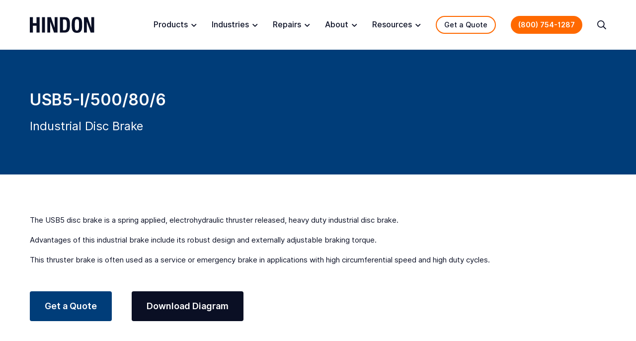

--- FILE ---
content_type: text/html; charset=UTF-8
request_url: https://www.hindon.com/product/industrial-brakes/disc/usb5-i-500-80-6/
body_size: 17581
content:
<!DOCTYPE html><html lang="en-US"><head><meta charset="UTF-8"><script>if(navigator.userAgent.match(/MSIE|Internet Explorer/i)||navigator.userAgent.match(/Trident\/7\..*?rv:11/i)){var href=document.location.href;if(!href.match(/[?&]nowprocket/)){if(href.indexOf("?")==-1){if(href.indexOf("#")==-1){document.location.href=href+"?nowprocket=1"}else{document.location.href=href.replace("#","?nowprocket=1#")}}else{if(href.indexOf("#")==-1){document.location.href=href+"&nowprocket=1"}else{document.location.href=href.replace("#","&nowprocket=1#")}}}}</script><script>(()=>{class RocketLazyLoadScripts{constructor(){this.v="2.0.4",this.userEvents=["keydown","keyup","mousedown","mouseup","mousemove","mouseover","mouseout","touchmove","touchstart","touchend","touchcancel","wheel","click","dblclick","input"],this.attributeEvents=["onblur","onclick","oncontextmenu","ondblclick","onfocus","onmousedown","onmouseenter","onmouseleave","onmousemove","onmouseout","onmouseover","onmouseup","onmousewheel","onscroll","onsubmit"]}async t(){this.i(),this.o(),/iP(ad|hone)/.test(navigator.userAgent)&&this.h(),this.u(),this.l(this),this.m(),this.k(this),this.p(this),this._(),await Promise.all([this.R(),this.L()]),this.lastBreath=Date.now(),this.S(this),this.P(),this.D(),this.O(),this.M(),await this.C(this.delayedScripts.normal),await this.C(this.delayedScripts.defer),await this.C(this.delayedScripts.async),await this.T(),await this.F(),await this.j(),await this.A(),window.dispatchEvent(new Event("rocket-allScriptsLoaded")),this.everythingLoaded=!0,this.lastTouchEnd&&await new Promise(t=>setTimeout(t,500-Date.now()+this.lastTouchEnd)),this.I(),this.H(),this.U(),this.W()}i(){this.CSPIssue=sessionStorage.getItem("rocketCSPIssue"),document.addEventListener("securitypolicyviolation",t=>{this.CSPIssue||"script-src-elem"!==t.violatedDirective||"data"!==t.blockedURI||(this.CSPIssue=!0,sessionStorage.setItem("rocketCSPIssue",!0))},{isRocket:!0})}o(){window.addEventListener("pageshow",t=>{this.persisted=t.persisted,this.realWindowLoadedFired=!0},{isRocket:!0}),window.addEventListener("pagehide",()=>{this.onFirstUserAction=null},{isRocket:!0})}h(){let t;function e(e){t=e}window.addEventListener("touchstart",e,{isRocket:!0}),window.addEventListener("touchend",function i(o){o.changedTouches[0]&&t.changedTouches[0]&&Math.abs(o.changedTouches[0].pageX-t.changedTouches[0].pageX)<10&&Math.abs(o.changedTouches[0].pageY-t.changedTouches[0].pageY)<10&&o.timeStamp-t.timeStamp<200&&(window.removeEventListener("touchstart",e,{isRocket:!0}),window.removeEventListener("touchend",i,{isRocket:!0}),"INPUT"===o.target.tagName&&"text"===o.target.type||(o.target.dispatchEvent(new TouchEvent("touchend",{target:o.target,bubbles:!0})),o.target.dispatchEvent(new MouseEvent("mouseover",{target:o.target,bubbles:!0})),o.target.dispatchEvent(new PointerEvent("click",{target:o.target,bubbles:!0,cancelable:!0,detail:1,clientX:o.changedTouches[0].clientX,clientY:o.changedTouches[0].clientY})),event.preventDefault()))},{isRocket:!0})}q(t){this.userActionTriggered||("mousemove"!==t.type||this.firstMousemoveIgnored?"keyup"===t.type||"mouseover"===t.type||"mouseout"===t.type||(this.userActionTriggered=!0,this.onFirstUserAction&&this.onFirstUserAction()):this.firstMousemoveIgnored=!0),"click"===t.type&&t.preventDefault(),t.stopPropagation(),t.stopImmediatePropagation(),"touchstart"===this.lastEvent&&"touchend"===t.type&&(this.lastTouchEnd=Date.now()),"click"===t.type&&(this.lastTouchEnd=0),this.lastEvent=t.type,t.composedPath&&t.composedPath()[0].getRootNode()instanceof ShadowRoot&&(t.rocketTarget=t.composedPath()[0]),this.savedUserEvents.push(t)}u(){this.savedUserEvents=[],this.userEventHandler=this.q.bind(this),this.userEvents.forEach(t=>window.addEventListener(t,this.userEventHandler,{passive:!1,isRocket:!0})),document.addEventListener("visibilitychange",this.userEventHandler,{isRocket:!0})}U(){this.userEvents.forEach(t=>window.removeEventListener(t,this.userEventHandler,{passive:!1,isRocket:!0})),document.removeEventListener("visibilitychange",this.userEventHandler,{isRocket:!0}),this.savedUserEvents.forEach(t=>{(t.rocketTarget||t.target).dispatchEvent(new window[t.constructor.name](t.type,t))})}m(){const t="return false",e=Array.from(this.attributeEvents,t=>"data-rocket-"+t),i="["+this.attributeEvents.join("],[")+"]",o="[data-rocket-"+this.attributeEvents.join("],[data-rocket-")+"]",s=(e,i,o)=>{o&&o!==t&&(e.setAttribute("data-rocket-"+i,o),e["rocket"+i]=new Function("event",o),e.setAttribute(i,t))};new MutationObserver(t=>{for(const n of t)"attributes"===n.type&&(n.attributeName.startsWith("data-rocket-")||this.everythingLoaded?n.attributeName.startsWith("data-rocket-")&&this.everythingLoaded&&this.N(n.target,n.attributeName.substring(12)):s(n.target,n.attributeName,n.target.getAttribute(n.attributeName))),"childList"===n.type&&n.addedNodes.forEach(t=>{if(t.nodeType===Node.ELEMENT_NODE)if(this.everythingLoaded)for(const i of[t,...t.querySelectorAll(o)])for(const t of i.getAttributeNames())e.includes(t)&&this.N(i,t.substring(12));else for(const e of[t,...t.querySelectorAll(i)])for(const t of e.getAttributeNames())this.attributeEvents.includes(t)&&s(e,t,e.getAttribute(t))})}).observe(document,{subtree:!0,childList:!0,attributeFilter:[...this.attributeEvents,...e]})}I(){this.attributeEvents.forEach(t=>{document.querySelectorAll("[data-rocket-"+t+"]").forEach(e=>{this.N(e,t)})})}N(t,e){const i=t.getAttribute("data-rocket-"+e);i&&(t.setAttribute(e,i),t.removeAttribute("data-rocket-"+e))}k(t){Object.defineProperty(HTMLElement.prototype,"onclick",{get(){return this.rocketonclick||null},set(e){this.rocketonclick=e,this.setAttribute(t.everythingLoaded?"onclick":"data-rocket-onclick","this.rocketonclick(event)")}})}S(t){function e(e,i){let o=e[i];e[i]=null,Object.defineProperty(e,i,{get:()=>o,set(s){t.everythingLoaded?o=s:e["rocket"+i]=o=s}})}e(document,"onreadystatechange"),e(window,"onload"),e(window,"onpageshow");try{Object.defineProperty(document,"readyState",{get:()=>t.rocketReadyState,set(e){t.rocketReadyState=e},configurable:!0}),document.readyState="loading"}catch(t){console.log("WPRocket DJE readyState conflict, bypassing")}}l(t){this.originalAddEventListener=EventTarget.prototype.addEventListener,this.originalRemoveEventListener=EventTarget.prototype.removeEventListener,this.savedEventListeners=[],EventTarget.prototype.addEventListener=function(e,i,o){o&&o.isRocket||!t.B(e,this)&&!t.userEvents.includes(e)||t.B(e,this)&&!t.userActionTriggered||e.startsWith("rocket-")||t.everythingLoaded?t.originalAddEventListener.call(this,e,i,o):(t.savedEventListeners.push({target:this,remove:!1,type:e,func:i,options:o}),"mouseenter"!==e&&"mouseleave"!==e||t.originalAddEventListener.call(this,e,t.savedUserEvents.push,o))},EventTarget.prototype.removeEventListener=function(e,i,o){o&&o.isRocket||!t.B(e,this)&&!t.userEvents.includes(e)||t.B(e,this)&&!t.userActionTriggered||e.startsWith("rocket-")||t.everythingLoaded?t.originalRemoveEventListener.call(this,e,i,o):t.savedEventListeners.push({target:this,remove:!0,type:e,func:i,options:o})}}J(t,e){this.savedEventListeners=this.savedEventListeners.filter(i=>{let o=i.type,s=i.target||window;return e!==o||t!==s||(this.B(o,s)&&(i.type="rocket-"+o),this.$(i),!1)})}H(){EventTarget.prototype.addEventListener=this.originalAddEventListener,EventTarget.prototype.removeEventListener=this.originalRemoveEventListener,this.savedEventListeners.forEach(t=>this.$(t))}$(t){t.remove?this.originalRemoveEventListener.call(t.target,t.type,t.func,t.options):this.originalAddEventListener.call(t.target,t.type,t.func,t.options)}p(t){let e;function i(e){return t.everythingLoaded?e:e.split(" ").map(t=>"load"===t||t.startsWith("load.")?"rocket-jquery-load":t).join(" ")}function o(o){function s(e){const s=o.fn[e];o.fn[e]=o.fn.init.prototype[e]=function(){return this[0]===window&&t.userActionTriggered&&("string"==typeof arguments[0]||arguments[0]instanceof String?arguments[0]=i(arguments[0]):"object"==typeof arguments[0]&&Object.keys(arguments[0]).forEach(t=>{const e=arguments[0][t];delete arguments[0][t],arguments[0][i(t)]=e})),s.apply(this,arguments),this}}if(o&&o.fn&&!t.allJQueries.includes(o)){const e={DOMContentLoaded:[],"rocket-DOMContentLoaded":[]};for(const t in e)document.addEventListener(t,()=>{e[t].forEach(t=>t())},{isRocket:!0});o.fn.ready=o.fn.init.prototype.ready=function(i){function s(){parseInt(o.fn.jquery)>2?setTimeout(()=>i.bind(document)(o)):i.bind(document)(o)}return"function"==typeof i&&(t.realDomReadyFired?!t.userActionTriggered||t.fauxDomReadyFired?s():e["rocket-DOMContentLoaded"].push(s):e.DOMContentLoaded.push(s)),o([])},s("on"),s("one"),s("off"),t.allJQueries.push(o)}e=o}t.allJQueries=[],o(window.jQuery),Object.defineProperty(window,"jQuery",{get:()=>e,set(t){o(t)}})}P(){const t=new Map;document.write=document.writeln=function(e){const i=document.currentScript,o=document.createRange(),s=i.parentElement;let n=t.get(i);void 0===n&&(n=i.nextSibling,t.set(i,n));const c=document.createDocumentFragment();o.setStart(c,0),c.appendChild(o.createContextualFragment(e)),s.insertBefore(c,n)}}async R(){return new Promise(t=>{this.userActionTriggered?t():this.onFirstUserAction=t})}async L(){return new Promise(t=>{document.addEventListener("DOMContentLoaded",()=>{this.realDomReadyFired=!0,t()},{isRocket:!0})})}async j(){return this.realWindowLoadedFired?Promise.resolve():new Promise(t=>{window.addEventListener("load",t,{isRocket:!0})})}M(){this.pendingScripts=[];this.scriptsMutationObserver=new MutationObserver(t=>{for(const e of t)e.addedNodes.forEach(t=>{"SCRIPT"!==t.tagName||t.noModule||t.isWPRocket||this.pendingScripts.push({script:t,promise:new Promise(e=>{const i=()=>{const i=this.pendingScripts.findIndex(e=>e.script===t);i>=0&&this.pendingScripts.splice(i,1),e()};t.addEventListener("load",i,{isRocket:!0}),t.addEventListener("error",i,{isRocket:!0}),setTimeout(i,1e3)})})})}),this.scriptsMutationObserver.observe(document,{childList:!0,subtree:!0})}async F(){await this.X(),this.pendingScripts.length?(await this.pendingScripts[0].promise,await this.F()):this.scriptsMutationObserver.disconnect()}D(){this.delayedScripts={normal:[],async:[],defer:[]},document.querySelectorAll("script[type$=rocketlazyloadscript]").forEach(t=>{t.hasAttribute("data-rocket-src")?t.hasAttribute("async")&&!1!==t.async?this.delayedScripts.async.push(t):t.hasAttribute("defer")&&!1!==t.defer||"module"===t.getAttribute("data-rocket-type")?this.delayedScripts.defer.push(t):this.delayedScripts.normal.push(t):this.delayedScripts.normal.push(t)})}async _(){await this.L();let t=[];document.querySelectorAll("script[type$=rocketlazyloadscript][data-rocket-src]").forEach(e=>{let i=e.getAttribute("data-rocket-src");if(i&&!i.startsWith("data:")){i.startsWith("//")&&(i=location.protocol+i);try{const o=new URL(i).origin;o!==location.origin&&t.push({src:o,crossOrigin:e.crossOrigin||"module"===e.getAttribute("data-rocket-type")})}catch(t){}}}),t=[...new Map(t.map(t=>[JSON.stringify(t),t])).values()],this.Y(t,"preconnect")}async G(t){if(await this.K(),!0!==t.noModule||!("noModule"in HTMLScriptElement.prototype))return new Promise(e=>{let i;function o(){(i||t).setAttribute("data-rocket-status","executed"),e()}try{if(navigator.userAgent.includes("Firefox/")||""===navigator.vendor||this.CSPIssue)i=document.createElement("script"),[...t.attributes].forEach(t=>{let e=t.nodeName;"type"!==e&&("data-rocket-type"===e&&(e="type"),"data-rocket-src"===e&&(e="src"),i.setAttribute(e,t.nodeValue))}),t.text&&(i.text=t.text),t.nonce&&(i.nonce=t.nonce),i.hasAttribute("src")?(i.addEventListener("load",o,{isRocket:!0}),i.addEventListener("error",()=>{i.setAttribute("data-rocket-status","failed-network"),e()},{isRocket:!0}),setTimeout(()=>{i.isConnected||e()},1)):(i.text=t.text,o()),i.isWPRocket=!0,t.parentNode.replaceChild(i,t);else{const i=t.getAttribute("data-rocket-type"),s=t.getAttribute("data-rocket-src");i?(t.type=i,t.removeAttribute("data-rocket-type")):t.removeAttribute("type"),t.addEventListener("load",o,{isRocket:!0}),t.addEventListener("error",i=>{this.CSPIssue&&i.target.src.startsWith("data:")?(console.log("WPRocket: CSP fallback activated"),t.removeAttribute("src"),this.G(t).then(e)):(t.setAttribute("data-rocket-status","failed-network"),e())},{isRocket:!0}),s?(t.fetchPriority="high",t.removeAttribute("data-rocket-src"),t.src=s):t.src="data:text/javascript;base64,"+window.btoa(unescape(encodeURIComponent(t.text)))}}catch(i){t.setAttribute("data-rocket-status","failed-transform"),e()}});t.setAttribute("data-rocket-status","skipped")}async C(t){const e=t.shift();return e?(e.isConnected&&await this.G(e),this.C(t)):Promise.resolve()}O(){this.Y([...this.delayedScripts.normal,...this.delayedScripts.defer,...this.delayedScripts.async],"preload")}Y(t,e){this.trash=this.trash||[];let i=!0;var o=document.createDocumentFragment();t.forEach(t=>{const s=t.getAttribute&&t.getAttribute("data-rocket-src")||t.src;if(s&&!s.startsWith("data:")){const n=document.createElement("link");n.href=s,n.rel=e,"preconnect"!==e&&(n.as="script",n.fetchPriority=i?"high":"low"),t.getAttribute&&"module"===t.getAttribute("data-rocket-type")&&(n.crossOrigin=!0),t.crossOrigin&&(n.crossOrigin=t.crossOrigin),t.integrity&&(n.integrity=t.integrity),t.nonce&&(n.nonce=t.nonce),o.appendChild(n),this.trash.push(n),i=!1}}),document.head.appendChild(o)}W(){this.trash.forEach(t=>t.remove())}async T(){try{document.readyState="interactive"}catch(t){}this.fauxDomReadyFired=!0;try{await this.K(),this.J(document,"readystatechange"),document.dispatchEvent(new Event("rocket-readystatechange")),await this.K(),document.rocketonreadystatechange&&document.rocketonreadystatechange(),await this.K(),this.J(document,"DOMContentLoaded"),document.dispatchEvent(new Event("rocket-DOMContentLoaded")),await this.K(),this.J(window,"DOMContentLoaded"),window.dispatchEvent(new Event("rocket-DOMContentLoaded"))}catch(t){console.error(t)}}async A(){try{document.readyState="complete"}catch(t){}try{await this.K(),this.J(document,"readystatechange"),document.dispatchEvent(new Event("rocket-readystatechange")),await this.K(),document.rocketonreadystatechange&&document.rocketonreadystatechange(),await this.K(),this.J(window,"load"),window.dispatchEvent(new Event("rocket-load")),await this.K(),window.rocketonload&&window.rocketonload(),await this.K(),this.allJQueries.forEach(t=>t(window).trigger("rocket-jquery-load")),await this.K(),this.J(window,"pageshow");const t=new Event("rocket-pageshow");t.persisted=this.persisted,window.dispatchEvent(t),await this.K(),window.rocketonpageshow&&window.rocketonpageshow({persisted:this.persisted})}catch(t){console.error(t)}}async K(){Date.now()-this.lastBreath>45&&(await this.X(),this.lastBreath=Date.now())}async X(){return document.hidden?new Promise(t=>setTimeout(t)):new Promise(t=>requestAnimationFrame(t))}B(t,e){return e===document&&"readystatechange"===t||(e===document&&"DOMContentLoaded"===t||(e===window&&"DOMContentLoaded"===t||(e===window&&"load"===t||e===window&&"pageshow"===t)))}static run(){(new RocketLazyLoadScripts).t()}}RocketLazyLoadScripts.run()})();</script> <meta name="viewport" content="initial-scale=1.0,width=device-width,shrink-to-fit=no" /><meta http-equiv="X-UA-Compatible" content="IE=edge" /><meta name="format-detection" content="telephone=no"><link rel="profile" href="https://gmpg.org/xfn/11" />  <script type="rocketlazyloadscript">(function(w,d,t,r,u){var f,n,i;w[u]=w[u]||[],f=function(){var o={ti:"17337217"};o.q=w[u],w[u]=new UET(o),w[u].push("pageLoad")},n=d.createElement(t),n.src=r,n.async=1,n.onload=n.onreadystatechange=function(){var s=this.readyState;s&&s!=="loaded"&&s!=="complete"||(f(),n.onload=n.onreadystatechange=null)},i=d.getElementsByTagName(t)[0],i.parentNode.insertBefore(n,i)})(window,document,"script","//bat.bing.com/bat.js","uetq");</script> <meta name='robots' content='index, follow, max-image-preview:large, max-snippet:-1, max-video-preview:-1' /><style>img:is([sizes="auto" i], [sizes^="auto," i]) { contain-intrinsic-size: 3000px 1500px }</style><title>Industrial Fail-Safe Disc Brake - USB5-I/500/80/6 - Hindon</title><meta name="description" content="Industrial fail-safe disc brake. Spring applied, electrohydraulic thruster released. USB5-I/500/80/6 .Talk to our product experts for more information." /><link rel="canonical" href="https://www.hindon.com/product/industrial-brakes/disc/usb5-i-500-80-6/" /><meta property="og:locale" content="en_US" /><meta property="og:type" content="article" /><meta property="og:title" content="Industrial Fail-Safe Disc Brake - USB5-I/500/80/6 - Hindon" /><meta property="og:description" content="Industrial fail-safe disc brake. Spring applied, electrohydraulic thruster released. USB5-I/500/80/6 .Talk to our product experts for more information." /><meta property="og:url" content="https://www.hindon.com/product/industrial-brakes/disc/usb5-i-500-80-6/" /><meta property="og:site_name" content="Hindon" /><meta property="og:image" content="https://www.hindon.com/wp-content/uploads/2019/12/USB5-I.jpg" /><meta property="og:image:width" content="1917" /><meta property="og:image:height" content="1875" /><meta property="og:image:type" content="image/jpeg" /><meta name="twitter:card" content="summary_large_image" /> <script type="application/ld+json" class="yoast-schema-graph">{"@context":"https://schema.org","@graph":[{"@type":"WebPage","@id":"https://www.hindon.com/product/industrial-brakes/disc/usb5-i-500-80-6/","url":"https://www.hindon.com/product/industrial-brakes/disc/usb5-i-500-80-6/","name":"Industrial Fail-Safe Disc Brake - USB5-I/500/80/6 - Hindon","isPartOf":{"@id":"https://www.hindon.com/#website"},"primaryImageOfPage":{"@id":"https://www.hindon.com/product/industrial-brakes/disc/usb5-i-500-80-6/#primaryimage"},"image":{"@id":"https://www.hindon.com/product/industrial-brakes/disc/usb5-i-500-80-6/#primaryimage"},"thumbnailUrl":"https://www.hindon.com/wp-content/uploads/2019/12/USB5-I.jpg","datePublished":"2020-02-08T22:19:09+00:00","description":"Industrial fail-safe disc brake. Spring applied, electrohydraulic thruster released. USB5-I/500/80/6 .Talk to our product experts for more information.","breadcrumb":{"@id":"https://www.hindon.com/product/industrial-brakes/disc/usb5-i-500-80-6/#breadcrumb"},"inLanguage":"en-US","potentialAction":[{"@type":"ReadAction","target":["https://www.hindon.com/product/industrial-brakes/disc/usb5-i-500-80-6/"]}]},{"@type":"ImageObject","inLanguage":"en-US","@id":"https://www.hindon.com/product/industrial-brakes/disc/usb5-i-500-80-6/#primaryimage","url":"https://www.hindon.com/wp-content/uploads/2019/12/USB5-I.jpg","contentUrl":"https://www.hindon.com/wp-content/uploads/2019/12/USB5-I.jpg","width":1917,"height":1875},{"@type":"BreadcrumbList","@id":"https://www.hindon.com/product/industrial-brakes/disc/usb5-i-500-80-6/#breadcrumb","itemListElement":[{"@type":"ListItem","position":1,"name":"Home","item":"https://www.hindon.com/"},{"@type":"ListItem","position":2,"name":"Industrial Engineered Products","item":"https://www.hindon.com/products/"},{"@type":"ListItem","position":3,"name":"Industrial Brakes &#038; Braking Systems","item":"https://www.hindon.com/products/industrial-brakes/"},{"@type":"ListItem","position":4,"name":"Industrial Disc Brakes","item":"https://www.hindon.com/products/industrial-brakes/disc/"},{"@type":"ListItem","position":5,"name":"USB5-I/500/80/6"}]},{"@type":"WebSite","@id":"https://www.hindon.com/#website","url":"https://www.hindon.com/","name":"Hindon","description":"Industrial Brakes, Industrial Vibrators, Roplex Rotary Dischargers","publisher":{"@id":"https://www.hindon.com/#organization"},"potentialAction":[{"@type":"SearchAction","target":{"@type":"EntryPoint","urlTemplate":"https://www.hindon.com/?s={search_term_string}"},"query-input":{"@type":"PropertyValueSpecification","valueRequired":true,"valueName":"search_term_string"}}],"inLanguage":"en-US"},{"@type":"LocalBusiness","@id":"https://www.hindon.com/#organization","name":"Hindon, LLC","url":"https://www.hindon.com/","logo":{"@type":"ImageObject","inLanguage":"en-US","@id":"https://www.hindon.com/#/schema/logo/image/","url":"https://www.hindon.com/wp-content/uploads/2019/11/logo.svg","contentUrl":"https://www.hindon.com/wp-content/uploads/2019/11/logo.svg","width":130,"height":32,"caption":"Hindon, LLC"},"image":{"@id":"https://www.hindon.com/#/schema/logo/image/"},"sameAs":["http://linkedin.com/company/hindon"],"telephone":"(843) 763-6616","email":"info@hindon.com","address":{"@type":"PostalAddress","streetAddress":"2055 Bees Ferry Road","addressLocality":"Charleston","addressRegion":"SC","postalCode":"29414"},"paymentAccepted":["check","credit card","invoice"],"openingHours":"Mo,Tu,We,Th,Fr 09:00-17:00","openingHoursSpecification":{"@type":"OpeningHoursSpecification","dayOfWeek":["Monday","Tuesday","Wednesday","Thursday","Friday"],"opens":"09:00","closes":"17:00"},"geo":{"@type":"GeoCoordinates","latitude":"32.833349","longitude":"-80.067942"},"priceRange":"$"}]}</script> <link rel="alternate" type="application/rss+xml" title="Hindon &raquo; Feed" href="https://www.hindon.com/feed/" /><link rel="alternate" type="application/rss+xml" title="Hindon &raquo; Comments Feed" href="https://www.hindon.com/comments/feed/" />  <script type="rocketlazyloadscript" data-rocket-src="//www.googletagmanager.com/gtag/js?id=G-2JC3RWLGCG"  data-cfasync="false" data-wpfc-render="false" data-rocket-type="text/javascript" async></script> <script type="rocketlazyloadscript" data-cfasync="false" data-wpfc-render="false" data-rocket-type="text/javascript">var mi_version = '9.9.0';
				var mi_track_user = true;
				var mi_no_track_reason = '';
								var MonsterInsightsDefaultLocations = {"page_location":"https:\/\/www.hindon.com\/product\/industrial-brakes\/disc\/usb5-i-500-80-6\/"};
								MonsterInsightsDefaultLocations.page_location = window.location.href;
								if ( typeof MonsterInsightsPrivacyGuardFilter === 'function' ) {
					var MonsterInsightsLocations = (typeof MonsterInsightsExcludeQuery === 'object') ? MonsterInsightsPrivacyGuardFilter( MonsterInsightsExcludeQuery ) : MonsterInsightsPrivacyGuardFilter( MonsterInsightsDefaultLocations );
				} else {
					var MonsterInsightsLocations = (typeof MonsterInsightsExcludeQuery === 'object') ? MonsterInsightsExcludeQuery : MonsterInsightsDefaultLocations;
				}

								var disableStrs = [
										'ga-disable-G-2JC3RWLGCG',
									];

				/* Function to detect opted out users */
				function __gtagTrackerIsOptedOut() {
					for (var index = 0; index < disableStrs.length; index++) {
						if (document.cookie.indexOf(disableStrs[index] + '=true') > -1) {
							return true;
						}
					}

					return false;
				}

				/* Disable tracking if the opt-out cookie exists. */
				if (__gtagTrackerIsOptedOut()) {
					for (var index = 0; index < disableStrs.length; index++) {
						window[disableStrs[index]] = true;
					}
				}

				/* Opt-out function */
				function __gtagTrackerOptout() {
					for (var index = 0; index < disableStrs.length; index++) {
						document.cookie = disableStrs[index] + '=true; expires=Thu, 31 Dec 2099 23:59:59 UTC; path=/';
						window[disableStrs[index]] = true;
					}
				}

				if ('undefined' === typeof gaOptout) {
					function gaOptout() {
						__gtagTrackerOptout();
					}
				}
								window.dataLayer = window.dataLayer || [];

				window.MonsterInsightsDualTracker = {
					helpers: {},
					trackers: {},
				};
				if (mi_track_user) {
					function __gtagDataLayer() {
						dataLayer.push(arguments);
					}

					function __gtagTracker(type, name, parameters) {
						if (!parameters) {
							parameters = {};
						}

						if (parameters.send_to) {
							__gtagDataLayer.apply(null, arguments);
							return;
						}

						if (type === 'event') {
														parameters.send_to = monsterinsights_frontend.v4_id;
							var hookName = name;
							if (typeof parameters['event_category'] !== 'undefined') {
								hookName = parameters['event_category'] + ':' + name;
							}

							if (typeof MonsterInsightsDualTracker.trackers[hookName] !== 'undefined') {
								MonsterInsightsDualTracker.trackers[hookName](parameters);
							} else {
								__gtagDataLayer('event', name, parameters);
							}
							
						} else {
							__gtagDataLayer.apply(null, arguments);
						}
					}

					__gtagTracker('js', new Date());
					__gtagTracker('set', {
						'developer_id.dZGIzZG': true,
											});
					if ( MonsterInsightsLocations.page_location ) {
						__gtagTracker('set', MonsterInsightsLocations);
					}
										__gtagTracker('config', 'G-2JC3RWLGCG', {"forceSSL":"true","anonymize_ip":"true","link_attribution":"true"} );
										window.gtag = __gtagTracker;										(function () {
						/* https://developers.google.com/analytics/devguides/collection/analyticsjs/ */
						/* ga and __gaTracker compatibility shim. */
						var noopfn = function () {
							return null;
						};
						var newtracker = function () {
							return new Tracker();
						};
						var Tracker = function () {
							return null;
						};
						var p = Tracker.prototype;
						p.get = noopfn;
						p.set = noopfn;
						p.send = function () {
							var args = Array.prototype.slice.call(arguments);
							args.unshift('send');
							__gaTracker.apply(null, args);
						};
						var __gaTracker = function () {
							var len = arguments.length;
							if (len === 0) {
								return;
							}
							var f = arguments[len - 1];
							if (typeof f !== 'object' || f === null || typeof f.hitCallback !== 'function') {
								if ('send' === arguments[0]) {
									var hitConverted, hitObject = false, action;
									if ('event' === arguments[1]) {
										if ('undefined' !== typeof arguments[3]) {
											hitObject = {
												'eventAction': arguments[3],
												'eventCategory': arguments[2],
												'eventLabel': arguments[4],
												'value': arguments[5] ? arguments[5] : 1,
											}
										}
									}
									if ('pageview' === arguments[1]) {
										if ('undefined' !== typeof arguments[2]) {
											hitObject = {
												'eventAction': 'page_view',
												'page_path': arguments[2],
											}
										}
									}
									if (typeof arguments[2] === 'object') {
										hitObject = arguments[2];
									}
									if (typeof arguments[5] === 'object') {
										Object.assign(hitObject, arguments[5]);
									}
									if ('undefined' !== typeof arguments[1].hitType) {
										hitObject = arguments[1];
										if ('pageview' === hitObject.hitType) {
											hitObject.eventAction = 'page_view';
										}
									}
									if (hitObject) {
										action = 'timing' === arguments[1].hitType ? 'timing_complete' : hitObject.eventAction;
										hitConverted = mapArgs(hitObject);
										__gtagTracker('event', action, hitConverted);
									}
								}
								return;
							}

							function mapArgs(args) {
								var arg, hit = {};
								var gaMap = {
									'eventCategory': 'event_category',
									'eventAction': 'event_action',
									'eventLabel': 'event_label',
									'eventValue': 'event_value',
									'nonInteraction': 'non_interaction',
									'timingCategory': 'event_category',
									'timingVar': 'name',
									'timingValue': 'value',
									'timingLabel': 'event_label',
									'page': 'page_path',
									'location': 'page_location',
									'title': 'page_title',
									'referrer' : 'page_referrer',
								};
								for (arg in args) {
																		if (!(!args.hasOwnProperty(arg) || !gaMap.hasOwnProperty(arg))) {
										hit[gaMap[arg]] = args[arg];
									} else {
										hit[arg] = args[arg];
									}
								}
								return hit;
							}

							try {
								f.hitCallback();
							} catch (ex) {
							}
						};
						__gaTracker.create = newtracker;
						__gaTracker.getByName = newtracker;
						__gaTracker.getAll = function () {
							return [];
						};
						__gaTracker.remove = noopfn;
						__gaTracker.loaded = true;
						window['__gaTracker'] = __gaTracker;
					})();
									} else {
										console.log("");
					(function () {
						function __gtagTracker() {
							return null;
						}

						window['__gtagTracker'] = __gtagTracker;
						window['gtag'] = __gtagTracker;
					})();
									}</script> <link rel='stylesheet' id='wp-block-library-css' href='https://www.hindon.com/wp-includes/css/dist/block-library/style.min.css?ver=6.8.3' type='text/css' media='all' /><style id='classic-theme-styles-inline-css' type='text/css'>/*! This file is auto-generated */
.wp-block-button__link{color:#fff;background-color:#32373c;border-radius:9999px;box-shadow:none;text-decoration:none;padding:calc(.667em + 2px) calc(1.333em + 2px);font-size:1.125em}.wp-block-file__button{background:#32373c;color:#fff;text-decoration:none}</style><style id='safe-svg-svg-icon-style-inline-css' type='text/css'>.safe-svg-cover{text-align:center}.safe-svg-cover .safe-svg-inside{display:inline-block;max-width:100%}.safe-svg-cover svg{fill:currentColor;height:100%;max-height:100%;max-width:100%;width:100%}</style><style id='global-styles-inline-css' type='text/css'>:root{--wp--preset--aspect-ratio--square: 1;--wp--preset--aspect-ratio--4-3: 4/3;--wp--preset--aspect-ratio--3-4: 3/4;--wp--preset--aspect-ratio--3-2: 3/2;--wp--preset--aspect-ratio--2-3: 2/3;--wp--preset--aspect-ratio--16-9: 16/9;--wp--preset--aspect-ratio--9-16: 9/16;--wp--preset--color--black: #000000;--wp--preset--color--cyan-bluish-gray: #abb8c3;--wp--preset--color--white: #ffffff;--wp--preset--color--pale-pink: #f78da7;--wp--preset--color--vivid-red: #cf2e2e;--wp--preset--color--luminous-vivid-orange: #ff6900;--wp--preset--color--luminous-vivid-amber: #fcb900;--wp--preset--color--light-green-cyan: #7bdcb5;--wp--preset--color--vivid-green-cyan: #00d084;--wp--preset--color--pale-cyan-blue: #8ed1fc;--wp--preset--color--vivid-cyan-blue: #0693e3;--wp--preset--color--vivid-purple: #9b51e0;--wp--preset--gradient--vivid-cyan-blue-to-vivid-purple: linear-gradient(135deg,rgba(6,147,227,1) 0%,rgb(155,81,224) 100%);--wp--preset--gradient--light-green-cyan-to-vivid-green-cyan: linear-gradient(135deg,rgb(122,220,180) 0%,rgb(0,208,130) 100%);--wp--preset--gradient--luminous-vivid-amber-to-luminous-vivid-orange: linear-gradient(135deg,rgba(252,185,0,1) 0%,rgba(255,105,0,1) 100%);--wp--preset--gradient--luminous-vivid-orange-to-vivid-red: linear-gradient(135deg,rgba(255,105,0,1) 0%,rgb(207,46,46) 100%);--wp--preset--gradient--very-light-gray-to-cyan-bluish-gray: linear-gradient(135deg,rgb(238,238,238) 0%,rgb(169,184,195) 100%);--wp--preset--gradient--cool-to-warm-spectrum: linear-gradient(135deg,rgb(74,234,220) 0%,rgb(151,120,209) 20%,rgb(207,42,186) 40%,rgb(238,44,130) 60%,rgb(251,105,98) 80%,rgb(254,248,76) 100%);--wp--preset--gradient--blush-light-purple: linear-gradient(135deg,rgb(255,206,236) 0%,rgb(152,150,240) 100%);--wp--preset--gradient--blush-bordeaux: linear-gradient(135deg,rgb(254,205,165) 0%,rgb(254,45,45) 50%,rgb(107,0,62) 100%);--wp--preset--gradient--luminous-dusk: linear-gradient(135deg,rgb(255,203,112) 0%,rgb(199,81,192) 50%,rgb(65,88,208) 100%);--wp--preset--gradient--pale-ocean: linear-gradient(135deg,rgb(255,245,203) 0%,rgb(182,227,212) 50%,rgb(51,167,181) 100%);--wp--preset--gradient--electric-grass: linear-gradient(135deg,rgb(202,248,128) 0%,rgb(113,206,126) 100%);--wp--preset--gradient--midnight: linear-gradient(135deg,rgb(2,3,129) 0%,rgb(40,116,252) 100%);--wp--preset--font-size--small: 13px;--wp--preset--font-size--medium: 20px;--wp--preset--font-size--large: 36px;--wp--preset--font-size--x-large: 42px;--wp--preset--spacing--20: 0.44rem;--wp--preset--spacing--30: 0.67rem;--wp--preset--spacing--40: 1rem;--wp--preset--spacing--50: 1.5rem;--wp--preset--spacing--60: 2.25rem;--wp--preset--spacing--70: 3.38rem;--wp--preset--spacing--80: 5.06rem;--wp--preset--shadow--natural: 6px 6px 9px rgba(0, 0, 0, 0.2);--wp--preset--shadow--deep: 12px 12px 50px rgba(0, 0, 0, 0.4);--wp--preset--shadow--sharp: 6px 6px 0px rgba(0, 0, 0, 0.2);--wp--preset--shadow--outlined: 6px 6px 0px -3px rgba(255, 255, 255, 1), 6px 6px rgba(0, 0, 0, 1);--wp--preset--shadow--crisp: 6px 6px 0px rgba(0, 0, 0, 1);}:where(.is-layout-flex){gap: 0.5em;}:where(.is-layout-grid){gap: 0.5em;}body .is-layout-flex{display: flex;}.is-layout-flex{flex-wrap: wrap;align-items: center;}.is-layout-flex > :is(*, div){margin: 0;}body .is-layout-grid{display: grid;}.is-layout-grid > :is(*, div){margin: 0;}:where(.wp-block-columns.is-layout-flex){gap: 2em;}:where(.wp-block-columns.is-layout-grid){gap: 2em;}:where(.wp-block-post-template.is-layout-flex){gap: 1.25em;}:where(.wp-block-post-template.is-layout-grid){gap: 1.25em;}.has-black-color{color: var(--wp--preset--color--black) !important;}.has-cyan-bluish-gray-color{color: var(--wp--preset--color--cyan-bluish-gray) !important;}.has-white-color{color: var(--wp--preset--color--white) !important;}.has-pale-pink-color{color: var(--wp--preset--color--pale-pink) !important;}.has-vivid-red-color{color: var(--wp--preset--color--vivid-red) !important;}.has-luminous-vivid-orange-color{color: var(--wp--preset--color--luminous-vivid-orange) !important;}.has-luminous-vivid-amber-color{color: var(--wp--preset--color--luminous-vivid-amber) !important;}.has-light-green-cyan-color{color: var(--wp--preset--color--light-green-cyan) !important;}.has-vivid-green-cyan-color{color: var(--wp--preset--color--vivid-green-cyan) !important;}.has-pale-cyan-blue-color{color: var(--wp--preset--color--pale-cyan-blue) !important;}.has-vivid-cyan-blue-color{color: var(--wp--preset--color--vivid-cyan-blue) !important;}.has-vivid-purple-color{color: var(--wp--preset--color--vivid-purple) !important;}.has-black-background-color{background-color: var(--wp--preset--color--black) !important;}.has-cyan-bluish-gray-background-color{background-color: var(--wp--preset--color--cyan-bluish-gray) !important;}.has-white-background-color{background-color: var(--wp--preset--color--white) !important;}.has-pale-pink-background-color{background-color: var(--wp--preset--color--pale-pink) !important;}.has-vivid-red-background-color{background-color: var(--wp--preset--color--vivid-red) !important;}.has-luminous-vivid-orange-background-color{background-color: var(--wp--preset--color--luminous-vivid-orange) !important;}.has-luminous-vivid-amber-background-color{background-color: var(--wp--preset--color--luminous-vivid-amber) !important;}.has-light-green-cyan-background-color{background-color: var(--wp--preset--color--light-green-cyan) !important;}.has-vivid-green-cyan-background-color{background-color: var(--wp--preset--color--vivid-green-cyan) !important;}.has-pale-cyan-blue-background-color{background-color: var(--wp--preset--color--pale-cyan-blue) !important;}.has-vivid-cyan-blue-background-color{background-color: var(--wp--preset--color--vivid-cyan-blue) !important;}.has-vivid-purple-background-color{background-color: var(--wp--preset--color--vivid-purple) !important;}.has-black-border-color{border-color: var(--wp--preset--color--black) !important;}.has-cyan-bluish-gray-border-color{border-color: var(--wp--preset--color--cyan-bluish-gray) !important;}.has-white-border-color{border-color: var(--wp--preset--color--white) !important;}.has-pale-pink-border-color{border-color: var(--wp--preset--color--pale-pink) !important;}.has-vivid-red-border-color{border-color: var(--wp--preset--color--vivid-red) !important;}.has-luminous-vivid-orange-border-color{border-color: var(--wp--preset--color--luminous-vivid-orange) !important;}.has-luminous-vivid-amber-border-color{border-color: var(--wp--preset--color--luminous-vivid-amber) !important;}.has-light-green-cyan-border-color{border-color: var(--wp--preset--color--light-green-cyan) !important;}.has-vivid-green-cyan-border-color{border-color: var(--wp--preset--color--vivid-green-cyan) !important;}.has-pale-cyan-blue-border-color{border-color: var(--wp--preset--color--pale-cyan-blue) !important;}.has-vivid-cyan-blue-border-color{border-color: var(--wp--preset--color--vivid-cyan-blue) !important;}.has-vivid-purple-border-color{border-color: var(--wp--preset--color--vivid-purple) !important;}.has-vivid-cyan-blue-to-vivid-purple-gradient-background{background: var(--wp--preset--gradient--vivid-cyan-blue-to-vivid-purple) !important;}.has-light-green-cyan-to-vivid-green-cyan-gradient-background{background: var(--wp--preset--gradient--light-green-cyan-to-vivid-green-cyan) !important;}.has-luminous-vivid-amber-to-luminous-vivid-orange-gradient-background{background: var(--wp--preset--gradient--luminous-vivid-amber-to-luminous-vivid-orange) !important;}.has-luminous-vivid-orange-to-vivid-red-gradient-background{background: var(--wp--preset--gradient--luminous-vivid-orange-to-vivid-red) !important;}.has-very-light-gray-to-cyan-bluish-gray-gradient-background{background: var(--wp--preset--gradient--very-light-gray-to-cyan-bluish-gray) !important;}.has-cool-to-warm-spectrum-gradient-background{background: var(--wp--preset--gradient--cool-to-warm-spectrum) !important;}.has-blush-light-purple-gradient-background{background: var(--wp--preset--gradient--blush-light-purple) !important;}.has-blush-bordeaux-gradient-background{background: var(--wp--preset--gradient--blush-bordeaux) !important;}.has-luminous-dusk-gradient-background{background: var(--wp--preset--gradient--luminous-dusk) !important;}.has-pale-ocean-gradient-background{background: var(--wp--preset--gradient--pale-ocean) !important;}.has-electric-grass-gradient-background{background: var(--wp--preset--gradient--electric-grass) !important;}.has-midnight-gradient-background{background: var(--wp--preset--gradient--midnight) !important;}.has-small-font-size{font-size: var(--wp--preset--font-size--small) !important;}.has-medium-font-size{font-size: var(--wp--preset--font-size--medium) !important;}.has-large-font-size{font-size: var(--wp--preset--font-size--large) !important;}.has-x-large-font-size{font-size: var(--wp--preset--font-size--x-large) !important;}
:where(.wp-block-post-template.is-layout-flex){gap: 1.25em;}:where(.wp-block-post-template.is-layout-grid){gap: 1.25em;}
:where(.wp-block-columns.is-layout-flex){gap: 2em;}:where(.wp-block-columns.is-layout-grid){gap: 2em;}
:root :where(.wp-block-pullquote){font-size: 1.5em;line-height: 1.6;}</style><link data-minify="1" rel='stylesheet' id='hindon-style-css' href='https://www.hindon.com/wp-content/cache/min/1/wp-content/themes/hindon/style.css?ver=1756774830' type='text/css' media='all' /> <script type="rocketlazyloadscript" data-rocket-type="text/javascript" data-rocket-src="https://www.hindon.com/wp-content/plugins/google-analytics-for-wordpress/assets/js/frontend-gtag.min.js?ver=9.9.0" id="monsterinsights-frontend-script-js" async="async" data-wp-strategy="async"></script> <script data-cfasync="false" data-wpfc-render="false" type="text/javascript" id='monsterinsights-frontend-script-js-extra'>var monsterinsights_frontend = {"js_events_tracking":"true","download_extensions":"doc,pdf,ppt,zip,xls,docx,pptx,xlsx","inbound_paths":"[{\"path\":\"\\\/go\\\/\",\"label\":\"affiliate\"},{\"path\":\"\\\/recommend\\\/\",\"label\":\"affiliate\"}]","home_url":"https:\/\/www.hindon.com","hash_tracking":"false","v4_id":"G-2JC3RWLGCG"};</script> <script type="rocketlazyloadscript" data-rocket-type="text/javascript" data-rocket-src="https://www.hindon.com/wp-includes/js/jquery/jquery.min.js?ver=3.7.1" id="jquery-core-js"></script> <script type="rocketlazyloadscript" data-rocket-type="text/javascript" data-rocket-src="https://www.hindon.com/wp-includes/js/jquery/jquery-migrate.min.js?ver=3.4.1" id="jquery-migrate-js"></script> <script type="rocketlazyloadscript" data-rocket-type="text/javascript" data-rocket-src="https://www.hindon.com/wp-content/themes/hindon/picturefill.min.js?ver=3.0.2" id="picturefill-js" async></script> <!--[if lt IE 9]> <script type="text/javascript" src="https://www.hindon.com/wp-content/themes/hindon/html5.js?ver=3.7.3" id="hindon-html5-js"></script> <![endif]--><link rel="https://api.w.org/" href="https://www.hindon.com/wp-json/" /><link rel="EditURI" type="application/rsd+xml" title="RSD" href="https://www.hindon.com/xmlrpc.php?rsd" /><link rel='shortlink' href='https://www.hindon.com/?p=4242' /><link rel="alternate" title="oEmbed (JSON)" type="application/json+oembed" href="https://www.hindon.com/wp-json/oembed/1.0/embed?url=https%3A%2F%2Fwww.hindon.com%2Fproduct%2Findustrial-brakes%2Fdisc%2Fusb5-i-500-80-6%2F" /><link rel="alternate" title="oEmbed (XML)" type="text/xml+oembed" href="https://www.hindon.com/wp-json/oembed/1.0/embed?url=https%3A%2F%2Fwww.hindon.com%2Fproduct%2Findustrial-brakes%2Fdisc%2Fusb5-i-500-80-6%2F&#038;format=xml" /><link rel="apple-touch-icon" sizes="180x180" href="/wp-content/uploads/fbrfg/apple-touch-icon.png"><link rel="icon" type="image/png" sizes="32x32" href="/wp-content/uploads/fbrfg/favicon-32x32.png"><link rel="icon" type="image/png" sizes="16x16" href="/wp-content/uploads/fbrfg/favicon-16x16.png"><link rel="manifest" href="/wp-content/uploads/fbrfg/site.webmanifest"><link rel="mask-icon" href="/wp-content/uploads/fbrfg/safari-pinned-tab.svg" color="#0a0f24"><link rel="shortcut icon" href="/wp-content/uploads/fbrfg/favicon.ico"><meta name="msapplication-TileColor" content="#003d79"><meta name="msapplication-config" content="/wp-content/uploads/fbrfg/browserconfig.xml"><meta name="theme-color" content="#ffffff"> <script type="rocketlazyloadscript">(function(h,o,t,j,a,r){
			h.hj=h.hj||function(){(h.hj.q=h.hj.q||[]).push(arguments)};
			h._hjSettings={hjid:1692235,hjsv:5};
			a=o.getElementsByTagName('head')[0];
			r=o.createElement('script');r.async=1;
			r.src=t+h._hjSettings.hjid+j+h._hjSettings.hjsv;
			a.appendChild(r);
		})(window,document,'//static.hotjar.com/c/hotjar-','.js?sv=');</script> <script type="rocketlazyloadscript">document.createElement("picture");</script> <noscript><style id="rocket-lazyload-nojs-css">.rll-youtube-player, [data-lazy-src]{display:none !important;}</style></noscript><meta name="generator" content="WP Rocket 3.20.0.3" data-wpr-features="wpr_delay_js wpr_minify_js wpr_lazyload_iframes wpr_minify_css wpr_desktop" /></head><body class="wp-singular product-template-default single single-product postid-4242 wp-theme-hindon"><div data-rocket-location-hash="256362a55f2d46cb9f07c56b135527a6" id="fullwrap"><header data-rocket-location-hash="c68188da780f11c554c4d18cceaef351" id="header"><div data-rocket-location-hash="ac8c7163ef97d656ce6a83f0d57fa53c" id="header-a"><div class="container"><div id="header-b"><div id="logo"><a href="https://www.hindon.com"><img src="https://www.hindon.com/wp-content/themes/hindon/images/logo.svg" width="130" height="32" alt="Hindon" /></a></div><div id="menuwrap"> <button class="closebtn closemenu"><span class="screen-reader-text">Close Menu</span><span class="icon"></span></button><nav id="menu" class="menu-main-menu-container"><ul id="menu-main-menu" class="menu"><li id="menu-item-11" class="megamenu menu-item menu-item-type-post_type menu-item-object-page menu-item-has-children menu-item-11"><a href="https://www.hindon.com/products/">Products</a><div class='submenu megamenu'><ul  class="sub-menu"><li id="menu-item-15" class="menu-item menu-item-type-post_type menu-item-object-page menu-item-has-children menu-item-15"><a class="megamenu-heading" href="https://www.hindon.com/products/industrial-brakes/">Industrial Brakes &#038; Braking Systems</a><ul  class="sub-menu"><li id="menu-item-254" class="menu-item menu-item-type-post_type menu-item-object-page menu-item-254"><a href="https://www.hindon.com/products/industrial-brakes/disc/">Disc Brakes</a></li><li id="menu-item-255" class="menu-item menu-item-type-post_type menu-item-object-page menu-item-255"><a href="https://www.hindon.com/products/industrial-brakes/drum/">Drum Brakes</a></li><li id="menu-item-253" class="menu-item menu-item-type-post_type menu-item-object-page menu-item-253"><a href="https://www.hindon.com/products/industrial-brakes/hydraulic/">Hydraulic Brakes</a></li><li id="menu-item-256" class="menu-item menu-item-type-post_type menu-item-object-page menu-item-256"><a href="https://www.hindon.com/products/industrial-brakes/pneumatic/">Pneumatic Brakes</a></li><li id="menu-item-251" class="menu-item menu-item-type-post_type menu-item-object-page menu-item-251"><a href="https://www.hindon.com/products/industrial-brakes/thruster/">Electrohydraulic Thruster Released Brakes</a></li><li id="menu-item-252" class="menu-item menu-item-type-post_type menu-item-object-page menu-item-252"><a href="https://www.hindon.com/products/industrial-brakes/electromagnetic-fail-safe/">Electromagnetic Solenoid Released Brakes</a></li><li id="menu-item-6782" class="menu-item menu-item-type-post_type menu-item-object-page menu-item-6782"><a href="https://www.hindon.com/products/industrial-brakes/components/">Other Components</a></li></ul></li><li id="menu-item-18" class="menu-item menu-item-type-post_type menu-item-object-page menu-item-has-children menu-item-18"><a class="megamenu-heading" href="https://www.hindon.com/products/industrial-vibrators/">Industrial Vibrators</a><ul  class="sub-menu"><li id="menu-item-259" class="menu-item menu-item-type-post_type menu-item-object-page menu-item-259"><a href="https://www.hindon.com/products/industrial-vibrators/industrial-electric/">Industrial Electric Vibrators</a></li><li id="menu-item-257" class="menu-item menu-item-type-post_type menu-item-object-page menu-item-257"><a href="https://www.hindon.com/products/industrial-vibrators/explosion-proof/">Explosion-Proof Vibrators</a></li><li id="menu-item-258" class="menu-item menu-item-type-post_type menu-item-object-page menu-item-258"><a href="https://www.hindon.com/products/industrial-vibrators/hydraulic/">Hydraulic Vibrators</a></li><li id="menu-item-260" class="menu-item menu-item-type-post_type menu-item-object-page menu-item-260"><a href="https://www.hindon.com/products/industrial-vibrators/pneumatic-piston/">Pneumatic Piston Vibrators</a></li></ul></li><li id="menu-item-91" class="togglepromote menu-item menu-item-type-custom menu-item-object-custom menu-item-has-children menu-item-91"><span class="megamenu-heading">More Products</span><ul  class="sub-menu"><li id="menu-item-21" class="menu-item menu-item-type-post_type menu-item-object-page menu-item-21"><a href="https://www.hindon.com/products/electrohydraulic-thrusters/">Electrohydraulic Thrusters</a></li><li id="menu-item-1247" class="menu-item menu-item-type-post_type menu-item-object-product menu-item-1247"><a href="https://www.hindon.com/product/roplex-rotary-dischargers/">ROPLEX™ Rotary Dischargers</a></li></ul></li></ul></div></li><li id="menu-item-50" class="twocolumn menu-item menu-item-type-post_type menu-item-object-page menu-item-has-children menu-item-50"><a href="https://www.hindon.com/industries/">Industries</a><div class='submenu'><ul  class="sub-menu"><li id="menu-item-60" class="menu-item menu-item-type-post_type menu-item-object-page menu-item-60"><a href="https://www.hindon.com/industries/aggregate-quarry/">Aggregate / Quarry</a></li><li id="menu-item-59" class="menu-item menu-item-type-post_type menu-item-object-page menu-item-59"><a href="https://www.hindon.com/industries/agriculture-food/">Agriculture / Food</a></li><li id="menu-item-58" class="menu-item menu-item-type-post_type menu-item-object-page menu-item-58"><a href="https://www.hindon.com/industries/cooling-tower-automatic-braking-system/">Automatic Cooling Tower Brakes</a></li><li id="menu-item-4629" class="menu-item menu-item-type-post_type menu-item-object-page menu-item-4629"><a href="https://www.hindon.com/industries/foundry/">Foundry</a></li><li id="menu-item-57" class="menu-item menu-item-type-post_type menu-item-object-page menu-item-57"><a href="https://www.hindon.com/industries/horizontal-directional-drilling/">Horizontal Directional Drilling</a></li><li id="menu-item-56" class="menu-item menu-item-type-post_type menu-item-object-page menu-item-56"><a href="https://www.hindon.com/industries/mining/">Mining</a></li><li id="menu-item-55" class="menu-item menu-item-type-post_type menu-item-object-page menu-item-55"><a href="https://www.hindon.com/industries/movable-bridge/">Movable Bridge</a></li><li id="menu-item-54" class="menu-item menu-item-type-post_type menu-item-object-page menu-item-54"><a href="https://www.hindon.com/industries/municipal-wastewater-sludge/">Municipal Wastewater / Sludge</a></li><li id="menu-item-53" class="menu-item menu-item-type-post_type menu-item-object-page menu-item-53"><a href="https://www.hindon.com/industries/offshore-drilling/">Offshore Drilling</a></li><li id="menu-item-52" class="menu-item menu-item-type-post_type menu-item-object-page menu-item-52"><a href="https://www.hindon.com/industries/port-container-handling/">Port / Container Handling</a></li><li id="menu-item-51" class="menu-item menu-item-type-post_type menu-item-object-page menu-item-51"><a href="https://www.hindon.com/industries/power-plant/">Power Plant</a></li><li id="menu-item-71" class="menu-item menu-item-type-post_type menu-item-object-page menu-item-71"><a href="https://www.hindon.com/industries/railcar-movers/">Railcar Movers</a></li><li id="menu-item-70" class="menu-item menu-item-type-post_type menu-item-object-page menu-item-70"><a href="https://www.hindon.com/industries/scrap-metal-recycling/">Scrap Metal / Recycling</a></li><li id="menu-item-69" class="menu-item menu-item-type-post_type menu-item-object-page menu-item-69"><a href="https://www.hindon.com/industries/steel-mill/">Steel Mill</a></li><li id="menu-item-76" class="menu-item menu-item-type-post_type menu-item-object-page menu-item-76"><a href="https://www.hindon.com/industries/wind-turbine/">Wind Turbine</a></li></ul></div></li><li id="menu-item-79" class="menu-item menu-item-type-post_type menu-item-object-page menu-item-has-children menu-item-79"><a href="https://www.hindon.com/repairs/">Repairs</a><div class='submenu'><ul  class="sub-menu"><li id="menu-item-3134" class="menu-item menu-item-type-post_type menu-item-object-page menu-item-3134"><a href="https://www.hindon.com/repairs/industrial-vibrator/">Industrial Vibrators</a></li><li id="menu-item-3133" class="menu-item menu-item-type-post_type menu-item-object-page menu-item-3133"><a href="https://www.hindon.com/repairs/industrial-brake/">Industrial Brakes</a></li><li id="menu-item-3132" class="menu-item menu-item-type-post_type menu-item-object-page menu-item-3132"><a href="https://www.hindon.com/repairs/electrohydraulic-thruster/">Electrohydraulic Thrusters</a></li></ul></div></li><li id="menu-item-83" class="menu-item menu-item-type-post_type menu-item-object-page menu-item-has-children menu-item-83"><a href="https://www.hindon.com/about/">About</a><div class='submenu'><ul  class="sub-menu"><li id="menu-item-86" class="menu-item menu-item-type-post_type menu-item-object-page menu-item-86"><a href="https://www.hindon.com/contact/">Contact</a></li></ul></div></li><li id="menu-item-2493" class="menu-item menu-item-type-post_type menu-item-object-page menu-item-has-children menu-item-2493"><a href="https://www.hindon.com/resources/">Resources</a><div class='submenu'><ul  class="sub-menu"><li id="menu-item-12" class="menu-item menu-item-type-post_type menu-item-object-page current_page_parent menu-item-12"><a href="https://www.hindon.com/resources/blog/">Blog</a></li><li id="menu-item-2497" class="menu-item menu-item-type-post_type menu-item-object-page menu-item-2497"><a href="https://www.hindon.com/resources/certifications/">Certifications</a></li><li id="menu-item-7242" class="menu-item menu-item-type-post_type menu-item-object-page menu-item-7242"><a href="https://www.hindon.com/partners/">Partners</a></li><li id="menu-item-6940" class="menu-item menu-item-type-post_type_archive menu-item-object-hn_project menu-item-6940"><a href="https://www.hindon.com/resources/projects/">Projects</a></li></ul></div></li><li id="menu-item-89" class="highlight menu-item menu-item-type-post_type menu-item-object-page menu-item-89"><a href="https://www.hindon.com/rfq/">Get a Quote</a></li><li id="menu-item-7253" class="highlight-alt menu-item menu-item-type-custom menu-item-object-custom menu-item-7253"><a href="tel:+18007541287">(800) 754-1287</a></li><li class="search"><button class="togglesearch"><span class="screen-reader-text">Search</span></button></li></ul></nav></div><div id="toggles"><ul><li><button class="togglemenu"><span class="screen-reader-text">Menu</span><span class="icon"></span></button></li><li class="search"><button class="togglesearch"><span class="screen-reader-text">Search</span></button></li></ul></div><div id="menuoverlay"></div></div></div></div><div data-rocket-location-hash="188433b0bce4b580720db496aeac3513" id="searchbar"><div id="searchbar-a"><div class="container notop nobot"><div id="searchbar-b"> <button class="closebtn closesearch"><span class="screen-reader-text">Close Search</span><span class="icon"></span></button><h2>Search this site</h2><form class="searchform" method="get" action="https://www.hindon.com"><div class="inputs"><div class="input"><label for="searchinput1" class="screen-reader-text">Search</label><input id="searchinput1" placeholder="Search" name="s" type="text" /></div> <button type="submit"><span class="screen-reader-text">Submit</span></button></div></form></div></div></div></div></header><main data-rocket-location-hash="de22f174356e74f4dc807159fd5cdab7" id="body"><header data-rocket-location-hash="fffaadffd9cfb2549bce63066476a67f" class="banner banner-plain"><div class="container"><h1 class="pagetitle">USB5-I/500/80/6</h1><p class="pagesubtitle">Industrial Disc Brake</p></div></header><div data-rocket-location-hash="7d9955da921da6a1f56d42100c4a8afb" class="bodysection bodysection-white"><div class="container notop nobot"><div class="narrow"><p>The USB5 disc brake is a spring applied, electrohydraulic thruster released, heavy duty industrial disc brake.</p><p>Advantages of this industrial brake include its robust design and externally adjustable braking torque.</p><p>This thruster brake is often used as a service or emergency brake in applications with high circumferential speed and high duty cycles.</p><p><span class="btns-wrap"><span class="btns-wrap-a"><a class="btn" href="https://www.hindon.com/rfq/">Get a Quote</a> <a target="_blank" class="btn btn-black" href="https://www.hindon.com/wp-content/uploads/2019/12/USB5-I-Diagram.png">Download Diagram</a></span></span></p></div><h2 class="wide">Product Specifications</h2><div class="cols twocols"><div class="cols-a"><div class="col"><div class="col-a notop1024 nobot1024"><table class="styled"><tbody><tr><th>Name</th><td>USB5-I/500/80/6</td></tr><tr><th>Type</th><td>Disc</td></tr><tr><th>Actuation</th><td>Electrohydraulic Thruster Released</td></tr><tr><th>D2 - Disc Diameter (mm)</th><td>500</td></tr><tr><th>Thruster</th><td>ED 80/6</td></tr><tr><th>Torque Max. (N-m)</th><td>3400</td></tr><tr><th>Torque Min. (N-m)</th><td>1300</td></tr><tr><th>D3 - Max Coupling or Hub-&oslash; (mm)</th><td>530</td></tr><tr><th>R1 (mm)</th><td>257</td></tr><tr><th>C (mm)</th><td>607</td></tr><tr><th>B - Disc Width (mm)</th><td>30</td></tr><tr><th>L (mm)</th><td>327</td></tr><tr><th>Linings</th><td>Sintered</td></tr><tr><th>Friction Coefficient</th><td>0.4</td></tr><tr><th>Weight without Thruster (kg)</th><td>85</td></tr><tr><th>Options</th><td>High/Low Temperature; Manual Release; Inductive Sensors for "Brake Open" "Brake Closed" "Pad Wear"; Temperature Sensor for Brake Linings; Load Cell for Monitoring Clamping Force</td></tr></tbody></table></div></div><div class="col"><div class="col-a notop1024 nobot1024"><p><img width="540" height="528" src="https://www.hindon.com/wp-content/uploads/2019/12/USB5-I-540x528.jpg" class="aligncenter wp-post-image" alt="" decoding="async" fetchpriority="high" srcset="https://www.hindon.com/wp-content/uploads/2019/12/USB5-I-540x528.jpg 540w, https://www.hindon.com/wp-content/uploads/2019/12/USB5-I-850x831.jpg 850w, https://www.hindon.com/wp-content/uploads/2019/12/USB5-I-768x751.jpg 768w, https://www.hindon.com/wp-content/uploads/2019/12/USB5-I-1536x1502.jpg 1536w, https://www.hindon.com/wp-content/uploads/2019/12/USB5-I-1080x1056.jpg 1080w, https://www.hindon.com/wp-content/uploads/2019/12/USB5-I-256x250.jpg 256w, https://www.hindon.com/wp-content/uploads/2019/12/USB5-I-512x501.jpg 512w, https://www.hindon.com/wp-content/uploads/2019/12/USB5-I.jpg 1917w" sizes="(max-width: 540px) 100vw, 540px"></p><p><img width="524" height="508" src="https://www.hindon.com/wp-content/uploads/2019/12/USB5-I-Diagram.png" class="aligncenter" alt="" decoding="async" srcset="https://www.hindon.com/wp-content/uploads/2019/12/USB5-I-Diagram.png 524w, https://www.hindon.com/wp-content/uploads/2019/12/USB5-I-Diagram-256x248.png 256w" sizes="(max-width: 524px) 100vw, 524px"></p></div></div></div></div></div></div><div data-rocket-location-hash="dd4227d3dc7c76dfedd4a93ca75a6cb7" class="bodysection bodysection-grey"><div class="container notop nobot"><div class="narrow"><div class="narrower"><h2 style="text-align: center;">Commitment to service and support</h2><p>Hindon is dedicated to providing comprehensive support for our products and the people who depend on them. From initial consultation to inspection, maintenance, and repair services, our goal is to provide the right equipment for your application and to keep your product in top shape for its full lifecycle. If you&rsquo;re not sure which product is right for your application, call or chat with one of our sales engineers.</p></div></div></div></div></main><footer data-rocket-location-hash="9462990aa62c6b7a81712dbd195ac549"><div data-rocket-location-hash="48dab07f9b5fa55c9cd32b4da50a6d7f" id="footer0"><div class="container notop nobot"><div class="narrower"><h2>Expert Product Support</h2><p>Our experts and engineers are here to support you in finding the best braking system for your application. When you&#8217;re ready to talk to a real person, please contact us &#8211; we&#8217;d love to understand your application and help you spec the right product from the start.</p><div class="ftbuttons"> <a class="highlight" href="https://www.hindon.com/rfq/">Get a Quote</a> <a class="highlight-alt" href="tel:+18007541287">(800) 754-1287</a></div></div></div></div><div data-rocket-location-hash="917a008affd67febdb39bfa96e1200c3" id="footer"><div class="container notop nobot"><div class="wp-block-columns footer-content is-layout-flex wp-container-core-columns-is-layout-9d6595d7 wp-block-columns-is-layout-flex"><div class="wp-block-column is-layout-flow wp-block-column-is-layout-flow" style="flex-basis: 25%;"><figure class="wp-block-image size-large logo"><img loading="lazy" decoding="async" width="130" height="32" class="wp-image-6756" src="https://www.hindon.com/wp-content/uploads/2023/02/logo.svg" alt="" /></figure></div><div class="wp-block-column is-layout-flow wp-block-column-is-layout-flow" style="flex-basis: 22.5%;"><p class="has-medium-font-size"><strong>Hindon</strong></p><p>2055 Bees Ferry Road<br />Charleston, SC 29414</p></div><div class="wp-block-column is-layout-flow wp-block-column-is-layout-flow" style="flex-basis: 22.5%;"><p class="has-medium-font-size"><strong>Company</strong></p><p><a href="https://hindon.com/about/" data-type="page" data-id="81">About Us<br /></a><a href="https://hindon.com/contact/" data-type="page" data-id="84">Contact Us</a></p></div><div class="wp-block-column is-layout-flow wp-block-column-is-layout-flow" style="flex-basis: 30%;"><p class="has-medium-font-size"><strong>Call (800) 754-1287</strong></p><p>To speak with one of our product experts</p><div class="wp-block-buttons is-layout-flex wp-block-buttons-is-layout-flex"><div class="wp-block-button is-style-outline is-style-outline--1"><a class="wp-block-button__link has-white-color has-text-color wp-element-button" href="tel:+18007541287">Call Now</a></div></div></div></div><p class="has-small-font-size">© 2025 Hindon</p></div></div></footer></div> <script type="speculationrules">{"prefetch":[{"source":"document","where":{"and":[{"href_matches":"\/*"},{"not":{"href_matches":["\/wp-*.php","\/wp-admin\/*","\/wp-content\/uploads\/*","\/wp-content\/*","\/wp-content\/plugins\/*","\/wp-content\/themes\/hindon\/*","\/*\\?(.+)"]}},{"not":{"selector_matches":"a[rel~=\"nofollow\"]"}},{"not":{"selector_matches":".no-prefetch, .no-prefetch a"}}]},"eagerness":"conservative"}]}</script> <style id='block-style-variation-styles-inline-css' type='text/css'>:root :where(.wp-block-button.is-style-outline--1 .wp-block-button__link){background: transparent none;border-color: currentColor;border-width: 2px;border-style: solid;color: currentColor;padding-top: 0.667em;padding-right: 1.33em;padding-bottom: 0.667em;padding-left: 1.33em;}</style><style id='core-block-supports-inline-css' type='text/css'>.wp-container-core-columns-is-layout-9d6595d7{flex-wrap:nowrap;}</style> <script type="rocketlazyloadscript" data-rocket-type="text/javascript" data-rocket-src="https://www.hindon.com/wp-includes/js/dist/dom-ready.min.js?ver=f77871ff7694fffea381" id="wp-dom-ready-js"></script> <script type="text/javascript" id="starter-templates-zip-preview-js-extra">var starter_templates_zip_preview = {"AstColorPaletteVarPrefix":"--ast-global-","AstEleColorPaletteVarPrefix":"--ast-global-"};</script> <script type="rocketlazyloadscript" data-minify="1" data-rocket-type="text/javascript" data-rocket-src="https://www.hindon.com/wp-content/cache/min/1/wp-content/plugins/astra-sites/inc/lib/onboarding/assets/dist/template-preview/main.js?ver=1762289225" id="starter-templates-zip-preview-js"></script> <script type="rocketlazyloadscript" data-rocket-type="text/javascript" data-rocket-src="https://www.hindon.com/wp-content/themes/hindon/jquery.fitvids.min.js?ver=1.1" id="fitvids-js"></script> <script type="rocketlazyloadscript" data-rocket-type="text/javascript" data-rocket-src="https://www.hindon.com/wp-content/themes/hindon/jquery.menu-aim-edited.min.js?ver=1.11" id="menu-aim-js"></script> <script type="rocketlazyloadscript" data-minify="1" data-rocket-type="text/javascript" data-rocket-src="https://www.hindon.com/wp-content/cache/min/1/wp-content/themes/hindon/jscript.js?ver=1756774830" id="hindon-jscript-js"></script> <script>window.lazyLoadOptions={elements_selector:"iframe[data-lazy-src]",data_src:"lazy-src",data_srcset:"lazy-srcset",data_sizes:"lazy-sizes",class_loading:"lazyloading",class_loaded:"lazyloaded",threshold:300,callback_loaded:function(element){if(element.tagName==="IFRAME"&&element.dataset.rocketLazyload=="fitvidscompatible"){if(element.classList.contains("lazyloaded")){if(typeof window.jQuery!="undefined"){if(jQuery.fn.fitVids){jQuery(element).parent().fitVids()}}}}}};window.addEventListener('LazyLoad::Initialized',function(e){var lazyLoadInstance=e.detail.instance;if(window.MutationObserver){var observer=new MutationObserver(function(mutations){var image_count=0;var iframe_count=0;var rocketlazy_count=0;mutations.forEach(function(mutation){for(var i=0;i<mutation.addedNodes.length;i++){if(typeof mutation.addedNodes[i].getElementsByTagName!=='function'){continue}
if(typeof mutation.addedNodes[i].getElementsByClassName!=='function'){continue}
images=mutation.addedNodes[i].getElementsByTagName('img');is_image=mutation.addedNodes[i].tagName=="IMG";iframes=mutation.addedNodes[i].getElementsByTagName('iframe');is_iframe=mutation.addedNodes[i].tagName=="IFRAME";rocket_lazy=mutation.addedNodes[i].getElementsByClassName('rocket-lazyload');image_count+=images.length;iframe_count+=iframes.length;rocketlazy_count+=rocket_lazy.length;if(is_image){image_count+=1}
if(is_iframe){iframe_count+=1}}});if(image_count>0||iframe_count>0||rocketlazy_count>0){lazyLoadInstance.update()}});var b=document.getElementsByTagName("body")[0];var config={childList:!0,subtree:!0};observer.observe(b,config)}},!1)</script><script data-no-minify="1" async src="https://www.hindon.com/wp-content/plugins/wp-rocket/assets/js/lazyload/17.8.3/lazyload.min.js"></script> <script type="rocketlazyloadscript" data-rocket-type="text/javascript">window.__lc = window.__lc || {};
window.__lc.license = 7953071;
(function() {
         var lc = document.createElement('script'); lc.type = 'text/javascript'; lc.async = true;
         lc.src = ('https:' == document.location.protocol ? 'https://' : 'http://') + 'cdn.livechatinc.com/tracking.js';
         var s = document.getElementsByTagName('script')[0]; s.parentNode.insertBefore(lc, s);
})();</script>    <script type="rocketlazyloadscript">var LC_API = LC_API || {};
LC_API.on_chat_started = function()
{
// track this chat in Google AdWords
var google_conversion_id, google_conversion_label, img;
google_conversion_id    = '720340226';
google_conversion_label = 'dd_yCMDm-s4BEIKKvtcC';
img = new Image(1, 1);
img.src = 'https://www.googleadservices.com/pagead/conversion/'+google_conversion_id+'/?label='+google_conversion_label+'&script=0';
};</script>  <script type="rocketlazyloadscript" data-rocket-type="text/javascript">_linkedin_partner_id = "1745722";
window._linkedin_data_partner_ids = window._linkedin_data_partner_ids || [];
window._linkedin_data_partner_ids.push(_linkedin_partner_id);</script><script type="rocketlazyloadscript" data-rocket-type="text/javascript">(function(){var s = document.getElementsByTagName("script")[0];
var b = document.createElement("script");
b.type = "text/javascript";b.async = true;
b.src = "https://snap.licdn.com/li.lms-analytics/insight.min.js";
s.parentNode.insertBefore(b, s);})();</script> <noscript> <img height="1" width="1" style="display:none;" alt="" src="https://px.ads.linkedin.com/collect/?pid=1745722&fmt=gif" /> </noscript> <script>var rocket_beacon_data = {"ajax_url":"https:\/\/www.hindon.com\/wp-admin\/admin-ajax.php","nonce":"47dbb97160","url":"https:\/\/www.hindon.com\/product\/industrial-brakes\/disc\/usb5-i-500-80-6","is_mobile":false,"width_threshold":1600,"height_threshold":700,"delay":500,"debug":null,"status":{"atf":true,"lrc":true,"preload_fonts":true,"preconnect_external_domain":true},"elements":"img, video, picture, p, main, div, li, svg, section, header, span","lrc_threshold":1800,"preload_fonts_exclusions":["api.fontshare.com","cdn.fontshare.com"],"processed_extensions":["woff2","woff","ttf"],"external_font_exclusions":[],"preconnect_external_domain_elements":["link","script","iframe"],"preconnect_external_domain_exclusions":["static.cloudflareinsights.com","rel=\"profile\"","rel=\"preconnect\"","rel=\"dns-prefetch\"","rel=\"icon\""]}</script><script data-name="wpr-wpr-beacon" src='https://www.hindon.com/wp-content/plugins/wp-rocket/assets/js/wpr-beacon.min.js' async></script><script>(function(){function c(){var b=a.contentDocument||a.contentWindow.document;if(b){var d=b.createElement('script');d.innerHTML="window.__CF$cv$params={r:'99c78383e80fabca',t:'MTc2Mjc5ODMwMC4wMDAwMDA='};var a=document.createElement('script');a.nonce='';a.src='/cdn-cgi/challenge-platform/scripts/jsd/main.js';document.getElementsByTagName('head')[0].appendChild(a);";b.getElementsByTagName('head')[0].appendChild(d)}}if(document.body){var a=document.createElement('iframe');a.height=1;a.width=1;a.style.position='absolute';a.style.top=0;a.style.left=0;a.style.border='none';a.style.visibility='hidden';document.body.appendChild(a);if('loading'!==document.readyState)c();else if(window.addEventListener)document.addEventListener('DOMContentLoaded',c);else{var e=document.onreadystatechange||function(){};document.onreadystatechange=function(b){e(b);'loading'!==document.readyState&&(document.onreadystatechange=e,c())}}}})();</script><script defer src="https://static.cloudflareinsights.com/beacon.min.js/vcd15cbe7772f49c399c6a5babf22c1241717689176015" integrity="sha512-ZpsOmlRQV6y907TI0dKBHq9Md29nnaEIPlkf84rnaERnq6zvWvPUqr2ft8M1aS28oN72PdrCzSjY4U6VaAw1EQ==" data-cf-beacon='{"version":"2024.11.0","token":"f8f443784b3f4006aa321e678c9d63e8","r":1,"server_timing":{"name":{"cfCacheStatus":true,"cfEdge":true,"cfExtPri":true,"cfL4":true,"cfOrigin":true,"cfSpeedBrain":true},"location_startswith":null}}' crossorigin="anonymous"></script>
</body></html> 

--- FILE ---
content_type: text/css
request_url: https://www.hindon.com/wp-content/cache/min/1/wp-content/themes/hindon/style.css?ver=1756774830
body_size: 11231
content:
img,legend{border:0}html{font-family:sans-serif;-webkit-text-size-adjust:100%;-ms-text-size-adjust:100%}body,figure{margin:0}article,aside,details,figcaption,figure,footer,header,main,menu,nav,section,summary{display:block}audio,canvas,progress,video{display:inline-block;vertical-align:baseline}audio:not([controls]){display:none;height:0}[hidden],template{display:none}a{background-color:transparent}abbr[title]{border-bottom:1px dotted}b,optgroup,strong{font-weight:bolder}small{font-size:80%}sub,sup{font-size:75%;line-height:0;position:relative;vertical-align:baseline}sup{top:-.5em}sub{bottom:-.25em}svg:not(:root){overflow:hidden}hr{box-sizing:content-box}code,kbd,pre,samp{font-size:1em}button,input,optgroup,select,textarea{color:inherit;font:inherit;margin:0}select{text-transform:none}button{overflow:visible}button,input,select,textarea{max-width:100%}button,html input[type=button],input[type=reset],input[type=submit]{-webkit-appearance:button;cursor:pointer}button[disabled],html input[disabled]{cursor:default;opacity:.5}button::-moz-focus-inner,input::-moz-focus-inner{border:0;padding:0}input[type=checkbox],input[type=radio]{box-sizing:border-box;margin-right:.4375em;padding:0}input[type=number]::-webkit-inner-spin-button,input[type=number]::-webkit-outer-spin-button{height:auto}input[type=search]{-webkit-appearance:textfield}input[type=search]::-webkit-search-cancel-button,input[type=search]::-webkit-search-decoration{-webkit-appearance:none}fieldset{border:1px solid #d1d1d1;margin:0 0 1.75em;padding:.875em}fieldset>:last-child{margin-bottom:0}legend{padding:0}textarea{overflow:auto;vertical-align:top}@font-face{font-family:'Inter UI';font-style:normal;font-weight:400;src:url(../../../../../../themes/hindon/fonts/Inter-UI-Regular.woff2) format("woff2"),url(../../../../../../themes/hindon/fonts/Inter-UI-Regular.woff) format("woff");font-display:swap}@font-face{font-family:'Inter UI';font-style:italic;font-weight:400;src:url(../../../../../../themes/hindon/fonts/Inter-UI-Italic.woff2) format("woff2"),url(../../../../../../themes/hindon/fonts/Inter-UI-Italic.woff) format("woff");font-display:swap}@font-face{font-family:'Inter UI';font-style:normal;font-weight:500;src:url(../../../../../../themes/hindon/fonts/Inter-UI-Medium.woff2) format("woff2"),url(../../../../../../themes/hindon/fonts/Inter-UI-Medium.woff) format("woff");font-display:swap}@font-face{font-family:'Inter UI';font-style:normal;font-weight:600;src:url(../../../../../../themes/hindon/fonts/Inter-UI-SemiBold.woff2) format("woff2"),url(../../../../../../themes/hindon/fonts/Inter-UI-SemiBold.woff) format("woff");font-display:swap}@font-face{font-family:'Inter UI';font-style:normal;font-weight:700;src:url(../../../../../../themes/hindon/fonts/Inter-UI-Bold.woff2) format("woff2"),url(../../../../../../themes/hindon/fonts/Inter-UI-Bold.woff) format("woff");font-display:swap}@font-face{font-family:'fontello';src:url(../../../../../../themes/hindon/fontello/font/fontello.eot?5);src:url('../../../../../../themes/hindon/fontello/font/fontello.eot?5#iefix') format('embedded-opentype'),url(../../../../../../themes/hindon/fontello/font/fontello.woff?5) format('woff'),url(../../../../../../themes/hindon/fontello/font/fontello.ttf?5) format('truetype'),url('../../../../../../themes/hindon/fontello/font/fontello.svg?5#fontello') format('svg');font-weight:400;font-style:normal;font-display:swap}button.togglesearch:before,.searchform button[type="submit"]:before,#menu>ul>li.menu-item-has-children>a:after,#menu li.menu-item-has-children>.dropdown-toggle:after,#fullwrap .gform_wrapper ul.gfield_checkbox input[type="checkbox"]:checked+label:after,#fullwrap .gform_wrapper .ginput_container_consent input[type="checkbox"]:checked+label:after,ul.check>li:before,#respond .comment-form .comment-form-cookies-consent input[type="checkbox"]:checked+label:after,#respond .comment-form .comment-subscription-form input[type="checkbox"]:checked+label:after,.filtersection .filtercol ul.checks input[type="checkbox"]:checked+label:after,.filtersection .filtercol h4:after,.filtersection .filtertoggles button:before,.togglelist .toggleitem>h3:before,#fullwrap .gform_wrapper .chosen-container .chosen-search:before{font-family:fontello;text-rendering:auto;-webkit-font-smoothing:antialiased;-moz-osx-font-smoothing:grayscale;font-weight:normal!important}body{font-family:"Inter UI",sans-serif}.screen-reader-text{clip:rect(1px,1px,1px,1px);height:1px;overflow:hidden;position:absolute!important;width:1px;word-wrap:normal!important}body,html{min-width:320px}img,.wp-caption{max-width:100%;height:auto}.clearfix:before,.clearfix:after{content:" ";display:table}.clearfix:after{clear:both}.clearfix{*zoom:1}.container{display:block;width:1240px;max-width:100%;margin:0 auto;padding:0 40px;min-width:320px;box-sizing:border-box}@media screen and (max-width:1023px){.container{padding:0 20px}}@media screen and (max-width:339px){.container{padding:0 10px}}body{line-height:1.7;color:#0A0F24;background:#fff;word-wrap:break-word;overflow-x:hidden}@media screen and (max-width:1023px){body{font-size:18px}}@media screen and (max-width:767px){body{font-size:16px}}.alignleft{float:left;margin:5px 40px 1em 0;max-width:50%;max-width:calc(50% - 20px)}.alignright{float:right;margin:5px 0 1em 40px;max-width:50%;max-width:calc(50% - 20px)}.aligncenter{display:block;margin:40px auto}.alignnone{display:block;margin:40px 0}.wp-caption img{vertical-align:bottom}.wp-caption .wp-caption-text{margin:15px 0 0 0;font-size:14px;line-height:20px;font-style:italic}@media screen and (max-width:479px){.alignleft,.alignright{float:none;display:block;max-width:100%;margin:40px auto}}.jumpwrap{position:relative}.jumplink{display:block;position:absolute;top:-80px}body.admin-bar .jumplink{top:-112px}@media screen and (max-width:782px){body.admin-bar .jumplink{top:-128px}}@media screen and (max-width:600px){body.admin-bar .jumplink{top:-80px}}b,optgroup,strong{font-weight:600}a{text-decoration:none;-webkit-transition:color 0.3s,background 0.3s;transition:color 0.3s,background 0.3s;font-weight:600;color:#003D79}a:hover,a:active{text-decoration:underline}a img{-webkit-transition:-webkit-filter 0.3s;transition:-webkit-filter 0.3s;transition:filter 0.3s;transition:filter 0.3s,-webkit-filter 0.3s}a:hover img,a:active img{-webkit-filter:brightness(.9);filter:brightness(.9)}span.btns-wrap{display:block;margin:50px 0;font-size:0}span.btns-wrap .btns-wrap-a{display:block;margin-left:-40px;margin-bottom:-40px!important}span.btns-wrap a.btn{margin-left:40px;margin-bottom:40px!important}@media screen and (max-width:767px){span.btns-wrap{margin:30px 0}span.btns-wrap .btns-wrap-a{margin-left:-20px;margin-bottom:-20px!important}span.btns-wrap a.btn{margin-left:20px;margin-bottom:20px!important}}a.btn{display:inline-block;text-align:center;text-decoration:none!important;background:#003D79;font-size:18px;line-height:28px;padding:16px 30px;color:#fff!important;border-radius:4px;font-weight:600!important}@media screen and (max-width:767px){a.btn{font-size:14px;line-height:24px;padding:11px 22px}}a.btn:hover,a.btn:active{background:#0253A3}a.btn-black{background:#0A0F24}a.btn-black:hover,a.btn-black:active{background:#484B5B}p,address{margin-top:0;margin-bottom:1em}ul,ol{margin:1em 0;padding:0 0 0 1.6em}ul ul,ul ol,ol ul,ol ol{margin-top:4px;margin-bottom:0}li{margin:0 0 4px 0;padding:0 0 0 .3125em}ul.check{list-style:none}ul.check>li{padding-left:1.9125em;margin-left:-1.6em;position:relative;list-style:none}ul.check>li:before{content:"\e8ec";position:absolute;top:0;left:0;color:#003D79;font-size:.888888em;line-height:1.875;text-align:center;width:1.8em}ul.spaced>li,ol.spaced>li{margin-bottom:1em}ul.spaced>ol,ul.spaced>ul,ol.spaced>ul,ol.spaced>ul{margin-top:1em}span.fragment{display:inline-block}h2{font-size:28px;line-height:36px;font-weight:600}h2.wide{margin:80px 0 60px 0;padding:30px 0;position:relative}h2.wide:before{content:"";display:block;position:absolute;top:0;left:0;width:100vw;height:100%;background:#f5f5f5;z-index:-1;margin-left:calc(50% - 50vw)}@media screen and (max-width:767px){h2{font-size:22px;line-height:30px;margin:50px 0 40px 0}h2.wide{margin:50px 0 40px 0;padding:20px 0}}h2+*{margin-top:0!important}.bodysection-grey h2.wide,#searchbar h2,.blogcols h2{padding:0;margin-bottom:40px}.bodysection-grey h2.wide:before{content:normal;display:none}@media screen and (max-width:767px){.bodysection-grey h2.wide,.blogcols h2{padding:0;margin-bottom:30px}}h3{font-size:24px;line-height:34px;margin:40px 0 20px 0;font-weight:600}@media screen and (max-width:767px){h3{font-size:20px;line-height:28px}}.subtitle{display:block;font-weight:400}#wpadminbar{z-index:10000005}body.searchopen #wpadminbar,body.menuopen #wpadminbar{z-index:100}#header{height:100px}body.withbanner #header{position:absolute;top:0;left:0;width:100%;z-index:10000000}body.withbanner.admin-bar #header{top:32px}@media screen and (max-width:782px){body.withbanner.admin-bar #header{top:46px}}#header-a{background:#fff}body.withbanner #header-a{background:none}#header-b{padding:26px 0}#header .container{position:relative}body.fixedheader #header-b{padding:10px 0}body.fixedheader #header-a{position:fixed;top:0;left:0;width:100%;z-index:10000000;-webkit-animation:scrollheader 0.3s;animation:scrollheader 0.3s;box-shadow:0 0 18px rgba(0,0,0,.15);box-sizing:border-box;background:#fff}body.admin-bar.fixedheader #header-a{top:32px}@media screen and (max-width:782px){body.admin-bar.fixedheader #header-a{top:46px}}@media screen and (max-width:600px){body.admin-bar.fixedheader #header-a{top:0}}@-webkit-keyframes scrollheader{0%{-webkit-transform:translateY(-100%);transform:translateY(-100%)}to{-webkit-transform:translateY(0);transform:translateY(0)}}@keyframes scrollheader{0%{-webkit-transform:translateY(-100%);transform:translateY(-100%)}to{-webkit-transform:translateY(0);transform:translateY(0)}}#logo{width:130px;float:left;display:inline;margin:0}#logo a{display:block;padding:8px 0}#logo img{display:block;width:100%;-webkit-filter:none;filter:none}body.withbanner:not(.fixedheader) #logo img{-webkit-filter:brightness(0) invert(1);filter:brightness(0) invert(1)}#menu{font-size:16px;line-height:24px;font-weight:500}#menu a{display:block;padding:8px 0;text-decoration:none;color:inherit;font-weight:inherit}#menu a:hover,#menu a:active{color:#003D79}#menu>ul{margin:0;padding:0;list-style:none}#menu>ul>li{margin:0;padding:0}#menu li{position:relative}#menu>ul>li .dropdown-toggle{display:none}#menu>ul>li>.submenu{display:none}#menu>ul>li>.submenu>ul{margin:0;padding:0;list-style:none}#menu>ul>li>.submenu>ul>li{margin:0;padding:0}#menu>ul>li>.submenu>ul>li:before{content:normal;display:none}#menu>ul>li>.megamenu>ul>li>ul{margin:0;padding:0;list-style:none}#menu>ul>li>.megamenu>ul>li>ul>li{margin:0;padding:0;position:relative}#menu>ul>li.highlight>a{border:2px solid #ff6900;border-radius:9999px;padding:4px 15px;font-size:.9em}#menu>ul>li.highlight-alt>a{color:#fff;text-decoration:none!important;background-color:var(--wp--preset--color--luminous-vivid-orange)!important;border-radius:9999px;box-shadow:none;font-weight:600;padding:6px 15px;font-size:.9em}#menu>ul>li.highlight-alt>a:hover,#menu>ul>li.highlight-alt>a:active{background:#0253A3}#menu>ul>li>.megamenu>ul>li>.megamenu-heading{display:block;padding:8px 0}#toggles{display:none}button.closebtn{background:transparent;border:none;border-radius:0;margin:0;padding:0;max-width:none;cursor:pointer;-webkit-user-select:none;-moz-user-select:none;-ms-user-select:none;user-select:none;height:48px;width:40px;-webkit-transition:background-color 0.3s;transition:background-color 0.3s;position:relative;z-index:10;display:block}button.closebtn>span.icon{width:20px;display:block;position:absolute;top:50%;left:50%;margin-left:-10px;height:2px;margin-top:-1px;font-size:0}button.closebtn>span.icon:before,button.closebtn>span.icon:after{position:absolute;left:0;width:100%;height:100%;background:#0A0F24;content:'';-webkit-transition:background-color 0.3s,-webkit-transform 0.3s;transition:background-color 0.3s,-webkit-transform 0.3s;transition:transform 0.3s,background-color 0.3s;transition:transform 0.3s,background-color 0.3s,-webkit-transform 0.3s}button.closebtn>span.icon:before{-webkit-transform:rotate(45deg);-ms-transform:rotate(45deg);transform:rotate(45deg)}button.closebtn>span.icon:after{-webkit-transform:rotate(-45deg);-ms-transform:rotate(-45deg);transform:rotate(-45deg)}button.closebtn:hover>span.icon:before,button.closebtn:hover>span.icon:after{background:#003D79}button.closemenu{display:none}button.togglesearch{font-size:18px;background:transparent;border:none;border-radius:0;margin:0 -10px;padding:0;line-height:48px;max-width:none;display:inline-block;vertical-align:top;position:relative}button.togglesearch:before{content:"\e808";padding:0 10px;-webkit-transition:color 0.3s;transition:color 0.3s;text-align:center;display:block;min-width:18px}button.togglesearch:hover{color:#003D79}body.withbanner:not(.fixedheader) button.togglesearch{color:#fff}@media screen and (min-width:1280px){#menu{text-align:right}body.withbanner:not(.fixedheader) #menu>ul>li>a{color:#fff}body.withbanner:not(.fixedheader) #menu>ul>li>a:hover,body.withbanner:not(.fixedheader) #menu>ul>li>a:active{text-decoration:underline}#menu>ul{margin:0 -15px 0 -15px}#menu>ul>li{display:inline-block;vertical-align:top;text-align:left}#menu>ul>li>a{padding:12px 15px}#menu>ul>li.highlight-alt>a{margin:0 15px}#menu>ul>li.highlight>a{margin:0 15px}#menu>ul>li.search{padding:0 15px}#menu>ul>li.highlight{padding:6px 0}#menu>ul>li.highlight-alt{padding:6px 0}#menu>ul>li.menu-item-has-children>a:after{content:"\e853";font-size:12px;margin-left:7px;vertical-align:top;position:relative;top:1px;display:inline-block}#menu>ul>li>.submenu{display:block!important;visibility:hidden;opacity:0;position:absolute;top:48px;padding-top:6px;left:0;z-index:10000;min-width:100%;-webkit-transition:opacity 0.3s;-webkit-transition:opacity 0.3s,visibility 0.3s;transition:opacity 0.3s,visibility 0.3s}#menu>ul>li>.submenu>ul{box-shadow:0 0 0 1px rgba(211,211,211,.5),0 0 18px rgba(0,0,0,.15);white-space:nowrap;padding:12px 19px;background:#fff;border-radius:5px}#menu>ul>li.active>.submenu{visibility:visible;opacity:1}#menu>ul>li>.megamenu>ul{display:-webkit-box;display:flex;white-space:normal}#menu>ul>li>.megamenu>ul>li{width:250px;margin-left:60px}#menu>ul>li>.megamenu>ul>li>ul{display:block!important}#menu>ul>li>.megamenu>ul>li:first-child{margin-left:0}#menu>ul>li>.megamenu>ul>li>.megamenu-heading{border-bottom:1px solid #e5e5e5;margin-bottom:11px}#menu>ul>li.twocolumn>.submenu>ul{-webkit-column-count:2;-moz-column-count:2;column-count:2;-webkit-column-gap:60px;-moz-column-gap:60px;column-gap:60px}}@media screen and (max-width:1279px){body.menuopen #header-a{z-index:10000006!important}#menuwrap{position:fixed;top:0;right:-320px;width:320px;height:100%;z-index:10000012;overflow-y:auto;-webkit-transition:right 0.5s;transition:right 0.5s;box-sizing:border-box;padding:20px 20px 0 20px;background:#fff}body.menuopen{overflow:hidden}body.menuopen #menuwrap{right:0}body.menuopen #menuoverlay{width:100%;height:100%;background:rgba(0,0,0,.3);position:fixed;top:0;left:0;z-index:10000011}#toggles{display:block;text-align:right}#toggles ul{margin:0;padding:0;list-style:none}#toggles ul li{margin:0 0 0 30px;padding:0;display:inline-block;vertical-align:top}button.togglemenu{display:block;background:transparent;border:none;border-radius:0;margin:0 -10px;padding:0;max-width:none;cursor:pointer;-webkit-user-select:none;-moz-user-select:none;-ms-user-select:none;user-select:none;height:48px;width:40px;-webkit-transition:background-color 0.3s;transition:background-color 0.3s;position:relative}button.togglemenu>span.icon{width:20px;display:block;position:absolute;top:50%;left:50%;margin-left:-10px;height:2px;margin-top:-1px;background:#0A0F24;font-size:0;-webkit-transition:background-color 0.3s;transition:background-color 0.3s}button.togglemenu>span.icon:before,button.togglemenu>span.icon:after{position:absolute;left:0;width:100%;height:100%;background:#0A0F24;content:'';-webkit-transition:background-color 0.3s,-webkit-transform 0.3s;transition:background-color 0.3s,-webkit-transform 0.3s;transition:transform 0.3s,background-color 0.3s;transition:transform 0.3s,background-color 0.3s,-webkit-transform 0.3s}button.togglemenu>span.icon:before{-webkit-transform:translateY(-300%);-ms-transform:translateY(-300%);transform:translateY(-300%)}button.togglemenu>span.icon:after{-webkit-transform:translateY(300%);-ms-transform:translateY(300%);transform:translateY(300%)}button.togglemenu:hover>span.icon,button.togglemenu:hover>span.icon:before,button.togglemenu:hover>span.icon:after{background:#003D79}body.withbanner:not(.fixedheader) button.togglemenu>span.icon,body.withbanner:not(.fixedheader) button.togglemenu>span.icon:before,body.withbanner:not(.fixedheader) button.togglemenu>span.icon:after{background:#fff}button.closemenu{margin:-13px -13px 5px auto;display:block}button.closemenu>span.icon:before,button.closemenu>span.icon:after{background:#0A0F24}button.closemenu:hover>span.icon:before,button.closemenu:hover>span.icon:after{background:#003D79}#menu>ul{padding-bottom:12px}#menu>ul>li>.submenu>ul>li>ul{display:none}#menu li.menu-item-has-children>.dropdown-toggle{display:block;position:absolute;top:0;right:-14px;width:40px;height:42px;border:none;border-radius:0;margin:0;padding:0;background:none;font-size:13px;-webkit-transition:color 0.3s;transition:color 0.3s}#menu li.menu-item-has-children>.dropdown-toggle:after{content:"\e80d";display:block;width:24px;margin:0 auto;-webkit-transition:-webkit-transform 0.3s;transition:-webkit-transform 0.3s;transition:transform 0.3s;transition:transform 0.3s,-webkit-transform 0.3s}#menu li.menu-item-has-children>.dropdown-toggle:hover{color:#108ADB}#menu li.menu-item-has-children.open>.dropdown-toggle:after{-webkit-transform:rotate(90deg);-ms-transform:rotate(90deg);transform:rotate(90deg)}#menu li.menu-item-has-children>a{margin-right:30px}#menu li.menu-item-has-children>.submenu{left:auto!important}#menu li.menu-item-has-children>.submenu>ul{margin-left:20px}#menu>ul>li>.megamenu>ul>li>ul{margin:0 0 0 20px;padding:0;list-style:none}#menu>ul>li>.megamenu>ul>li.togglepromote>.megamenu-heading{display:none!important}#menu>ul>li>.megamenu>ul>li.togglepromote>ul{display:block!important;margin-left:0}#menu>ul>li>.megamenu>ul>li.togglepromote>ul>li{padding-left:0}#menu>ul>li>.megamenu>ul>li.togglepromote>ul>li:before{content:normal;display:none}#menu>ul>li.highlight-alt,#menu>ul>li.highlight{padding:8px 0}#menu>ul>li.highlight-alt>a{display:inline-block}#menu>ul>li.highlight>a{display:inline-block}#menu>ul>li.search{display:none}}#searchbar{background:#f5f5f5;position:fixed;top:0;left:0;width:100%;-webkit-transform:translateY(-100%);-ms-transform:translateY(-100%);transform:translateY(-100%);-webkit-transition:-webkit-transform 0.3s;transition:-webkit-transform 0.3s;transition:transform 0.3s;transition:transform 0.3s,-webkit-transform 0.3s;z-index:10000000}body.searchopen #searchbar{-webkit-transform:translateY(0);-ms-transform:translateY(0);transform:translateY(0);z-index:100000000}#searchbar-a{padding:40px 0}#searchbar-b{position:relative}#searchbar h2{margin-top:0;text-align:center}@media screen and (max-width:767px){#searchbar h2{margin-bottom:30px}}button.closesearch{position:absolute;top:-30px;right:-13px}.searchform{background:#fff;border:1px solid #0A0F24;position:relative;box-sizing:border-box;margin:0;width:540px;max-width:100%;margin:40px auto}.searchform .input{margin-right:56px}.searchform .input input{border:none;background:none;margin:0;padding:14px 0 14px 20px;width:100%;box-sizing:border-box;border-radius:0;font-size:18px;line-height:30px}.searchform button[type="submit"]{margin:0;padding:0;border:none;background:none;width:56px;height:60px;position:absolute;top:0;right:0;border-radius:0;-webkit-transition:color 0.3s;transition:color 0.3s;font-size:20px}.searchform button[type="submit"]:before{content:"\e808"}.searchform button[type="submit"]:hover{color:#003D79}@media screen and (max-width:767px){.searchform .input input{font-size:16px;line-height:24px}.searchform button[type="submit"]{height:52px}}#body .searchform{margin-left:0;margin-right:0}.banner{position:relative;background:#003D79;color:#fff}.banner a{color:inherit;font-weight:inherit}.banner-tall .bannervideo{position:absolute;top:0;left:0;width:100%;height:100%;overflow:hidden}.banner-tall .bannervideo img{position:absolute;top:0;left:0;width:100%;height:100%;object-fit:cover}.banner-tall .bannervideo iframe{position:absolute;top:50%;left:50%;-webkit-transform:translate(-50%,-50%);-ms-transform:translate(-50%,-50%);transform:translate(-50%,-50%);width:100%;min-width:141.176470588235294vh;height:100%;min-height:53.125vw}.banner-tall .bannervideo:after{content:"";display:block;position:absolute;top:0;left:0;width:100%;height:100%;background:rgba(10,15,36,.3)}@media screen and (min-height:800px){.banner-tall .bannervideo iframe{height:600px;min-width:1130px}}.banner-tall .banner-overlay{display:table;width:100%;table-layout:fixed;height:600px;max-height:75vh;position:relative;text-align:center;padding-top:74px;box-sizing:border-box}@media screen and (max-width:1279px){.banner-tall .banner-overlay{padding-top:66px}}.banner-tall .banner-overlay-a{display:table-cell;vertical-align:middle}.banner-plain{padding:80px 0}.banner-plain .pagetitle{margin:0;font-weight:600;font-size:32px;line-height:42px}.banner-plain .pagesubtitle{font-size:24px;line-height:34px;margin:15px 0 0 0;font-weight:400}.banner-tall .pagetitle{margin:0;font-weight:600;font-size:48px;line-height:64px;text-shadow:0 0 20px rgba(0,0,0,.8)}@media screen and (max-width:767px){.banner-plain{padding:50px 0}.banner-plain .pagetitle{font-size:26px;line-height:34px}.banner-plain .pagesubtitle{font-size:20px;line-height:28px}.banner-tall .pagetitle{font-size:28px;line-height:38px;text-shadow:0 0 11px rgba(0,0,0,.8)}}.bodysection{padding:80px 0}.bodysection-grey{background:#f5f5f5}@media screen and (max-width:767px){.bodysection{padding:50px 0}}.narrow{width:1160px;max-width:100%}.narrower{width:700px;max-width:100%;margin:0 auto;text-align:center}.bodysection iframe{margin:40px 0;display:block;max-width:100%}.fluid-width-video-wrapper-b{margin:40px 0}.fluid-width-video-wrapper iframe{display:block;margin:0}.imagegrid{margin:60px 0;max-width:100%;font-size:18px}.imagegrid>ul{margin:0 0 0 -80px;margin-bottom:-80px!important;padding:0;list-style:none}.imagegrid>ul>li{margin:0;margin-bottom:80px!important;padding:0;display:inline-block;vertical-align:top;width:50%}.imagegrid>ul>li>.li-a{margin-left:80px}.imagegrid .gridtitle{font-size:24px;line-height:34px;font-weight:600;margin:0}@media screen and (max-width:767px){.imagegrid .gridtitle{font-size:20px;line-height:28px}}.imagegrid .gridimage+.gridtitle{margin-top:30px}.imagegrid .gridimage{position:relative;height:0;padding-bottom:66.666666666666666%}.imagegrid .gridimage img{display:block;width:100%;height:100%;-o-object-fit:cover;object-fit:cover;position:absolute;top:0;left:0}.imagegrid .griddesc{margin-top:20px!important}@media screen and (max-width:1023px){.imagegrid>ul{margin-left:-40px;margin-bottom:-60px!important}.imagegrid>ul>li{margin-bottom:60px!important}.imagegrid>ul>li>.li-a{margin-left:40px}}@media screen and (max-width:767px){.imagegrid{width:540px;font-size:inherit;margin:40px 0}.imagegrid>ul>li{margin-bottom:-40px!important}.imagegrid>ul>li{width:100%;margin-bottom:40px!important}}.gallerygrid{margin:60px 0;max-width:100%}.gallerygrid>ul{margin:0 0 0 -40px;margin-bottom:-40px!important;padding:0;list-style:none}.gallerygrid>ul>li{margin:0;margin-bottom:40px!important;padding:0;display:inline-block;vertical-align:top}.gallerygrid1>ul>li{width:100%}.gallerygrid2>ul>li{width:50%}.gallerygrid3>ul>li{width:33.333333333333333%}.gallerygrid4>ul>li{width:25%}.gallerygrid5>ul>li{width:20%}.gallerygrid6>ul>li{width:16.666666666666666%}.gallerygrid7>ul>li{width:14.285714285714285%}.gallerygrid8>ul>li{width:12.5%}.gallerygrid9>ul>li{width:11.111111111111111%}.gallerygrid>ul>li>.li-a{margin-left:40px}.gallerygrid .galtitle{font-size:18px;line-height:26px;font-weight:600;margin:0}.gallerygrid .galimage+.galtitle{margin-top:20px}.gallerygrid .galimage img{display:block;width:100%}.gallerygrid-post-thumbnail .galimage{position:relative;height:0;padding-bottom:66.666666666666666%}.gallerygrid-post-thumbnail .galimage img{height:100%;-o-object-fit:cover;object-fit:cover;position:absolute;top:0;left:0}@media screen and (max-width:1023px){.gallerygrid{width:860px}.gallerygrid>ul>li{width:33.333333333333333%}.gallerygrid1>ul>li{width:100%}.gallerygrid2>ul>li{width:50%}}@media screen and (max-width:767px){.gallerygrid{width:560px;margin:40px 0;margin-bottom:-30px!important}.gallerygrid>ul>li{margin-bottom:30px!important}.gallerygrid>ul>li{width:50%}.gallerygrid1>ul>li{width:100%}.gallerygrid .galtitle{font-size:16px;line-height:24px}}@media screen and (max-width:479px){.gallerygrid .galtitle{font-size:14px;line-height:22px}.gallerygrid .galimage+.galtitle{margin-top:15px}.gallerygrid>ul{margin-left:-30px}.gallerygrid>ul>li>.li-a{margin-left:30px}}.cols{margin:60px 0;font-size:18px}.cols .cols-a{margin-left:-80px}.cols .col{display:inline-block;vertical-align:top}.cols .col-a{margin-left:80px}.twocols .col{width:50%}@media screen and (max-width:1023px){.cols{width:1160px;max-width:100%;font-size:inherit}.cols .cols-a{margin-left:0}.cols .col{display:block;width:auto}.cols .col-a{margin-left:0}}@media screen and (max-width:767px){.cols{margin:0}}table.styled{width:100%;font-size:16px;line-height:24px;border-collapse:collapse;margin:40px 0;border-bottom:1px solid #e5e5e5}table.styled td,table.styled th{border-top:1px solid #e5e5e5;text-align:left;font-weight:400;padding:23px 30px;vertical-align:top}table.styled td:first-child,table.styled th:first-child{padding-left:0}table.styled td:last-child,table.styled th:last-child{padding-right:0}table.styled ul{margin:0;padding:0;list-style:none}table.styled ul li{margin:8px 0 0 0;padding:0}table.styled ul li:first-child{margin-top:0}@media screen and (max-width:767px){table.styled{font-size:14px;line-height:22px}table.styled td,table.styled th{padding:23px 15px}}.filtersection{display:table;table-layout:fixed;width:100%;font-size:16px;margin:60px 0}.filtersection>.col{display:table-cell;vertical-align:top}.filtersection>.filtercol{width:232px;padding-right:80px}@media screen and (max-width:1023px){.filtersection{width:844px;max-width:100%}.filtersection>.filtercol{padding-right:60px}}@media screen and (max-width:767px){.filtersection{margin:40px 0}}.filtersection .filtercol .filteroptions{border-bottom:1px solid #e5e5e5}.filtersection .filtercol .filteroptions .filteroption{border-top:1px solid #e5e5e5}.filtersection .filtercol .filtertoggle{display:none}.filtersection .filtercol .filtertoggle-a{padding-bottom:20px}.filtersection .filtercol h3{font-size:20px;line-height:28px;font-weight:500;margin:0 0 30px 0}.filtersection .filtercol h4{font-size:16px;line-height:22px;font-weight:400;margin:10px 0;cursor:pointer;position:relative;padding:10px 0}@media screen and (max-width:767px){.filtersection .filtercol h3{font-size:18px;line-height:26px}}.filtersection .filtercol h4:after{content:"\e80d";position:absolute;top:0;right:0;font-size:12px;padding:10px 0;-webkit-transition:-webkit-transform 0.3s;transition:-webkit-transform 0.3s;transition:transform 0.3s;transition:transform 0.3s,-webkit-transform 0.3s}.filtersection .filtercol .filteroption.open h4:after{-webkit-transform:rotate(90deg);-ms-transform:rotate(90deg);transform:rotate(90deg)}.filtersection .filtercol ul{margin:0;padding:0;list-style:none}.filtersection .filtercol ul li{margin:10px 0 0 0;padding:0}.filtersection .filtercol ul li:first-child{margin-top:0}.filtersection .filtercol ul.checks input[type="checkbox"]{display:none}.filtersection .filtercol ul.checks label{position:relative;padding-left:30px;display:block;line-height:22px}.filtersection .filtercol ul.checks label:before{content:"";display:block;position:absolute;top:1px;left:0;width:18px;height:18px;background:#fff;border:1px solid #0A0F24}.filtersection .filtercol ul.checks input[type="checkbox"]:checked+label:after{content:"\e8ec";display:block;position:absolute;top:1px;left:0;width:20px;line-height:20px;font-size:14px;text-align:center}.filtersection .filtercol ul.radios input[type="radio"]{display:none}.filtersection .filtercol ul.radios label{position:relative;padding-left:30px;display:block;line-height:22px}.filtersection .filtercol ul.radios label:before{content:"";display:block;position:absolute;top:1px;left:0;width:18px;height:18px;background:#fff;border:1px solid #0A0F24;border-radius:50%}.filtersection .filtercol ul.radios input[type="radio"]:checked+label:after{content:"";display:block;position:absolute;top:7px;left:6px;width:8px;height:8px;border-radius:50%;background:#0A0F24}.filtersection .filtercol input[type="text"]{width:62px;line-height:22px;-webkit-appearance:none;-moz-appearance:none;appearance:none;padding:3px 5px;border:1px solid #0A0F24;margin:0 2px}.filtersection .filtercol .filtertitle input[type="text"]{width:100%;box-sizing:border-box;margin:0}.filtersection .filtercol button.update{background:#003D79;color:#fff;padding:0;margin:0;display:block;border:none;padding:9px 15px;margin-top:10px;width:auto;overflow:visible;-webkit-transition:background 0.3s;transition:background 0.3s;border-radius:4px;font-size:14px;line-height:20px;font-weight:500}.filtersection .filtercol button.update:hover{background:#0253A3}.filtersection .filterbutton,.filtersection .filteroverlay{display:none}.filtersection .filtercol .filtercol-top{display:none}@media screen and (max-width:767px){.filtersection{display:block}.filtersection>.col{display:block}.filtersection>.filtercol{width:auto;padding:0}.filtersection .filterbutton{display:block;text-align:center;margin-bottom:40px}.filtersection .filtercol{position:fixed;top:0;left:-320px;width:320px;height:100%;z-index:10000012;overflow-y:auto;-webkit-transition:left 0.5s;transition:left 0.5s;box-sizing:border-box;background:#fff}.filtersection .filtercol .filtercol-top{display:block;position:absolute;top:0;left:0;width:100%;box-shadow:0 0 18px rgba(0,0,0,.15);padding:23px 20px;box-sizing:border-box;display:-webkit-box;display:flex;-webkit-box-pack:justify;justify-content:space-between;line-height:22px}.filtersection .filtercol .filtercol-bot{position:absolute;top:68px;left:0;width:100%;height:calc(100% - 68px);overflow-y:auto}.filtersection .filtercol .filtercol-bot-a{padding:30px 20px}body.filteropen{overflow:hidden}body.filteropen .filtersection .filtercol{left:0}body.filteropen .filteroverlay{display:block;width:100%;height:100%;background:rgba(0,0,0,.3);position:fixed;top:0;left:0;z-index:10000011}}.filtersection .productcol{position:relative}.filtersection .productcol .filterheader{text-align:right;margin-bottom:30px;line-height:40px}.filtersection .productcol .filterheader-a{margin-left:-20px}.filtersection .productcol .filtercount{display:inline-block;vertical-align:top;margin-left:20px}.filtersection .productcol .filtertoggles{display:inline-block;vertical-align:top;margin-left:20px}.filtersection .productcol .filtertoggles span.label{display:inline-block;vertical-align:top;margin-right:20px}.filtersection .productcol .filtertoggles ul{margin:0 0 0 -20px;padding:0;list-style:none;display:inline-block;vertical-align:top}.filtersection .productcol .filtertoggles ul li{margin:0 0 0 20px;padding:0;display:inline-block;vertical-align:top}.filtersection .productcol .filtertoggles button{font-size:16px;background:transparent;border:none;border-radius:0;margin:0 -10px;padding:0;line-height:40px;max-width:none;display:inline-block;vertical-align:top;position:relative;color:#f5f5f5}.filtersection .productcol .filtertoggles button:before{padding:0 10px;-webkit-transition:color 0.3s;transition:color 0.3s;text-align:center;display:block;min-width:18px}.filtersection .productcol .filtertoggles button.toggletable:before{content:"\ebab"}.filtersection .productcol .filtertoggles button.togglegrid:before{content:"\ebac"}.filtersection .productcol .filtertoggles button.togglegrid{color:#0A0F24}.filtersection .productcol .filtertoggles button.toggletable{color:#ccc}.filtersection[data-display="table"] .productcol .filtertoggles button.togglegrid{color:#ccc}.filtersection[data-display="table"] .productcol .filtertoggles button.toggletable{color:#0A0F24}.productgrid{max-width:100%}.productgrid ul{margin:0 0 0 -40px;margin-bottom:-60px!important;padding:0;list-style:none}.productgrid ul li{margin:0;margin-bottom:60px!important;padding:0;width:33.333333333333333%;display:inline-block;vertical-align:top}.productgrid ul li .li-a{margin-left:40px}.productgrid .prodimage{margin-bottom:10px}.productgrid .prodimage-a{height:0;padding-bottom:100%;position:relative}.productgrid .prodimage img{width:100%;position:absolute;top:0;left:0;height:100%;-o-object-fit:contain;object-fit:contain}.productgrid a:hover .prodimage img,.productgrid a:active .prodimage img{-webkit-filter:brightness(1);filter:brightness(1)}.productgrid a .prodimage{-webkit-transition:-webkit-filter 0.3s;transition:-webkit-filter 0.3s;transition:filter 0.3s;transition:filter 0.3s,-webkit-filter 0.3s;background:#fff}.productgrid a:hover .prodimage,.productgrid a:active .prodimage{-webkit-filter:brightness(.9);filter:brightness(.9)}@media screen and (max-width:1023px) and (min-width:768px),screen and (max-width:591px){.productgrid ul li{width:50%}}@media screen and (max-width:767px){.productgrid{font-size:14px}.productgrid ul{margin-bottom:-40px!important}.productgrid ul li{margin-bottom:40px!important}}@media screen and (max-width:479px){.productgrid ul{margin-left:-30px}.productgrid ul li .li-a{margin-left:30px}}.productgrid-features{margin:60px 0}.productgrid-features{font-size:16px}.productgrid-features ul li{width:25%;text-align:left}@media screen and (min-width:1024px){.productgrid-features3 ul{text-align:center}}@media screen and (min-width:592px){.productgrid-features2 ul{text-align:center}.productgrid-features1 ul{text-align:center}}@media screen and (max-width:1023px){.productgrid-features ul li{width:33.333333333333333%}}@media screen and (max-width:767px){.productgrid-features{margin:40px 0}.productgrid-features{font-size:14px}}@media screen and (max-width:591px){.productgrid-features ul li{width:50%}}.table-wrapper{position:relative;overflow:hidden}.table-wrapper .table-wrapper-a{overflow:auto;overflow-y:hidden;background-image:-webkit-gradient(linear,0% 50%,100% 50%,color-stop(0%,#ffffff),color-stop(100%,rgba(255,255,255,0))),-webkit-gradient(linear,100% 50%,0% 50%,color-stop(0%,#ffffff),color-stop(100%,rgba(255,255,255,0))),-webkit-gradient(linear,0% 50%,100% 50%,color-stop(0%,#e5e5e5),color-stop(100%,rgba(238,238,238,0))),-webkit-gradient(linear,100% 50%,0% 50%,color-stop(0%,#e5e5e5),color-stop(100%,rgba(238,238,238,0)));background-image:-webkit-linear-gradient(left,#ffffff,rgba(255,255,255,0)),-webkit-linear-gradient(right,#ffffff,rgba(255,255,255,0)),-webkit-linear-gradient(left,#e5e5e5,rgba(238,238,238,0)),-webkit-linear-gradient(right,#e5e5e5,rgba(238,238,238,0));background-image:-moz-linear-gradient(left,#ffffff,rgba(255,255,255,0)),-moz-linear-gradient(right,#ffffff,rgba(255,255,255,0)),-moz-linear-gradient(left,#e5e5e5,rgba(238,238,238,0)),-moz-linear-gradient(right,#e5e5e5,rgba(238,238,238,0));background-image:-o-linear-gradient(left,#ffffff,rgba(255,255,255,0)),-o-linear-gradient(right,#ffffff,rgba(255,255,255,0)),-o-linear-gradient(left,#e5e5e5,rgba(238,238,238,0)),-o-linear-gradient(right,#e5e5e5,rgba(238,238,238,0));background-image:linear-gradient(left,#ffffff,rgba(255,255,255,0)),linear-gradient(right,#ffffff,rgba(255,255,255,0)),linear-gradient(left,#e5e5e5,rgba(238,238,238,0)),linear-gradient(right,#e5e5e5,rgba(238,238,238,0));background-position:0 0,100% 0,0 0,100% 0;background-repeat:no-repeat;background-color:#fff;background-size:40px 100%,40px 100%,10px 100%,10px 100%;background-attachment:local,local,scroll,scroll}table.responsive{margin:0;border-collapse:collapse;width:100%}table.responsive thead th{font-weight:700;background:#f5f5f5}table.responsive tbody th{font-weight:700}table.responsive th,table.responsive td{border:1px solid #e5e5e5;font-size:14px;vertical-align:top;padding:8px 10px;text-align:left;white-space:nowrap}.pagination{margin:60px 0;font-size:15px;line-height:20px;text-align:center;color:#5DA7B4;text-transform:uppercase;font-weight:500}.pagination ul{margin:0 0 0 -20px;margin-bottom:-20px!important;padding:0}.pagination ul li{margin:0 0 0 20px;margin-bottom:20px!important;padding:0;display:inline-block;vertical-align:top}.pagination ul li a,.pagination ul li span{display:block;text-align:center;padding:14px 0;width:48px;text-decoration:none;background:#f5f5f5;webkit-transition:none;-webkit-transition:none;transition:none;font-weight:inherit}.pagination ul li a:hover,.pagination ul li a:active,.pagination ul li span.current{background:#003D79;color:#fff}@media screen and (max-width:767px){.pagination{margin:40px 0;font-size:14px}.pagination ul li a,.pagination ul li span{width:40px;padding:10px 0}}.logos{margin:40px auto;max-width:100%}.logos ul{margin:0 0 0 -40px;margin-bottom:-30px!important;padding:0;list-style:none;display:-webkit-box;display:flex;-webkit-box-pack:justify;justify-content:space-between;-webkit-box-align:center;align-items:center;text-align:center}.logos ul li{margin:0;padding:0;margin-bottom:30px!important;display:inline-block;vertical-align:middle}.logos ul li .li-a{margin-left:40px}.logos ul li a,.logos ul li img{display:block}.ctabar{background:#003D79;color:#fff;font-size:28px;line-height:40px;text-align:center;padding:80px 0;font-weight:500}.ctabar a{font-weight:700;color:inherit}@media screen and (max-width:767px){.ctabar{font-size:22px;line-height:32px;padding:50px 0}}.togglelist{margin:30px 0}.togglelist .toggleitem{margin-bottom:20px}.togglelist .togglereveal{display:none}.togglelist .toggleitem.open .togglereveal{display:block;margin-top:15px;margin-bottom:30px}.togglelist .toggleitem>h3{position:relative;padding-left:1.8em;cursor:pointer;margin:0;font-size:20px;line-height:28px}.togglelist .toggleitem>h3:before{content:"\e8e1";position:absolute;top:0;left:0}@media screen and (max-width:1023px){.togglelist .toggleitem>h3{font-size:18px;line-height:24px}}@media screen and (max-width:767px){.togglelist .toggleitem>h3{font-size:16px;line-height:22px}}.togglelist .toggleitem.open>h3:before{content:"\e8e2"}.blogpost{margin:60px 0}.blogpost+.blogpost,.blogpost+.pagination,.blogpost+.prevnext{padding-top:60px;border-top:1px solid #e5e5e5}.prevnext{margin:60px 0;display:-webkit-box;display:flex;flex-wrap:wrap;-webkit-box-pack:justify;justify-content:space-between}@media screen and (max-width:767px){.blogpost{margin:40px 0}.blogpost+.blogpost,.blogpost+.pagination,.blogpost+.prevnext{padding-top:40px}.prevnext{margin:40px 0}}.blogcols{font-size:18px}@media screen and (max-width:767px){.blogcols{font-size:inherit}}.blogcols .postcontent h2{font-size:24px;line-height:34px;margin:40px 0 20px 0}.blogcols .postcontent h3{font-size:20px;line-height:30px;margin:40px 0 20px 0}@media screen and (max-width:767px){.blogcols .postcontent h2{font-size:20px;line-height:28px}.blogcols .postcontent h3{font-size:18px;line-height:26px}}#blogmain{float:left;display:inline;width:100%;margin-right:-310px}#blogmain-a{margin-right:310px}#sidebar{float:right;display:inline;width:230px}@media screen and (max-width:1023px){#blogmain{float:none;display:block;width:850px;max-width:100%;margin:0 0 60px 0}#blogmain-a{margin-right:0}#sidebar{float:none;display:block;width:850px;max-width:100%;margin:0 0 60px 0}}@media screen and (max-width:767px){#blogmain{margin-bottom:50px}}#sidebar .section{font-size:16px;margin-top:60px}#sidebar .section:first-child{margin-top:0}@media screen and (max-width:767px){#sidebar .section{margin-top:40px}}#sidebar .section h2.sectitle{font-size:20px;line-height:28px;font-weight:500;margin:0 0 20px 0}.blogpost .postheader{margin-bottom:40px}.blogpost .postheader .postmeta{font-size:16px;line-height:22px}.blogpost .postheader .posttitle{margin:10px 0 0 0}#sidebar .section ul{padding-left:0;list-style:none}#sidebar .section ul li{padding-left:0}#sidebar .section ul ul{margin-top:4px;padding-left:1.6em}.postfooter .postsec{margin:60px 0;border-top:1px solid #e5e5e5;padding-top:60px;font-size:18px}.postfooter .postsec h2{font-size:24px;line-height:34px;margin:0 0 20px 0}@media screen and (max-width:767px){.postfooter .postsec{margin:40px 0;padding-top:40px}.postfooter .postsec h2{font-size:20px;line-height:28px}}.authorbio .authorbio-a{margin-left:-40px}.authorbio .authorbio-col{display:inline-block;vertical-align:top}.authorbio .authorbio-image{width:33.333333333333333%}.authorbio .authorbio-image img{display:block}.authorbio .authorbio-right{width:66.666666666666666%}.authorbio .authorbio-col-a{margin-left:40px}@media screen and (max-width:767px){.authorbio .authorbio-a{margin-left:0}.authorbio .authorbio-col{display:block;width:auto}.authorbio .authorbio-image{width:540px;max-width:100%;margin:0 0 40px 0}.authorbio .authorbio-col-a{margin-left:0}}#fullwrap .custom-gform-wrap,#fullwrap .gform_confirmation_wrapper{margin:60px 0}@media screen and (max-width:767px){#fullwrap .custom-gform-wrap,#fullwrap .gform_confirmation_wrapper{margin:40px 0}}#fullwrap .gform_wrapper{width:100%;margin:0 auto;max-width:100%}#fullwrap .gform_wrapper .gform_body{width:100%;max-width:100%}#fullwrap .gform_wrapper input[type=text],#fullwrap .gform_wrapper input[type=url],#fullwrap .gform_wrapper input[type=email],#fullwrap .gform_wrapper input[type=tel],#fullwrap .gform_wrapper input[type=number],#fullwrap .gform_wrapper input[type=password],#fullwrap .gform_wrapper textarea,#fullwrap .gform_wrapper select.gfield_select,#fullwrap .gform_wrapper .ginput_complex select,#fullwrap .gform_wrapper .gfield_time_ampm select,#fullwrap .gform_wrapper .chosen-container-single .chosen-single{border:1px solid #0A0F24;background:#fff;border-radius:0;box-sizing:border-box;padding:14px 20px;width:100%!important;max-width:100%!important;text-indent:0;margin-bottom:0;color:#0A0F24;font-size:18px;line-height:30px}#fullwrap .gform_wrapper select.medium.gfield_select+div.chosen-container-multi[style],#fullwrap .gform_wrapper select.medium.gfield_select+div.chosen-container-single[style]{width:100%!important}#fullwrap .gform_wrapper .chosen-container-single .chosen-single{height:60px;box-shadow:none;font-weight:inherit;cursor:default}@media screen and (max-width:767px){#fullwrap .gform_wrapper .chosen-container-single .chosen-single{height:54px}}#fullwrap .gform_wrapper .chosen-container-single .chosen-single span{margin:0}#fullwrap .gform_wrapper .chosen-container-single .chosen-single div b{display:none}#fullwrap .gform_wrapper .chosen-container-single .chosen-drop{border-radius:0;border-color:#0A0F24;box-shadow:none}#fullwrap .gform_wrapper .chosen-container{font-size:18px}@media screen and (max-width:767px){#fullwrap .gform_wrapper .chosen-container{font-size:16px}}#fullwrap .gform_wrapper .chosen-container .chosen-search{padding:0 4px}#fullwrap .gform_wrapper .chosen-container .chosen-search .chosen-search-input{padding-right:56px}#fullwrap .gform_wrapper .chosen-container .chosen-results{color:inherit;margin:0;padding:5px 0}#fullwrap .gform_wrapper .chosen-container .chosen-results li{line-height:inherit;padding:0 6px}#fullwrap .gform_wrapper .chosen-container-single .chosen-search input[type=text],#fullwrap .gform_wrapper .chosen-container-single .chosen-single abbr,#fullwrap .gform_wrapper .chosen-container-single .chosen-single div b{background-image:none!important}#fullwrap .gform_wrapper .chosen-container .chosen-search:before{content:"\e808";display:block;position:absolute;top:1px;right:4px;line-height:60px;font-size:18px;width:56px;text-align:center}@media screen and (max-width:767px){#fullwrap .gform_wrapper .chosen-container .chosen-search:before{line-height:54px}}@media screen and (max-width:767px){#fullwrap .gform_wrapper input[type=text],#fullwrap .gform_wrapper input[type=url],#fullwrap .gform_wrapper input[type=email],#fullwrap .gform_wrapper input[type=tel],#fullwrap .gform_wrapper input[type=number],#fullwrap .gform_wrapper input[type=password],#fullwrap .gform_wrapper textarea,#fullwrap .gform_wrapper select.gfield_select,#fullwrap .gform_wrapper .ginput_complex select,#fullwrap .gform_wrapper .gfield_time_ampm select,#fullwrap .gform_wrapper .chosen-container-single .chosen-single{font-size:16px;line-height:24px}}#fullwrap .gform_wrapper select.gfield_select,#fullwrap .gform_wrapper .ginput_complex select,#fullwrap .gform_wrapper .gfield_time_ampm select,#fullwrap .gform_wrapper .chosen-container-single .chosen-single{-moz-appearance:none;-webkit-appearance:none;appearance:none;background-image:url(data:image/svg+xml;charset=US-ASCII,%3Csvg%20xmlns%3D%22http%3A%2F%2Fwww.w3.org%2F2000%2Fsvg%22%20width%3D%22292.4%22%20height%3D%22292.4%22%3E%3Cpath%20fill%3D%22%2320222c%22%20d%3D%22M287%2069.4a17.6%2017.6%200%200%200-13-5.4H18.4c-5%200-9.3%201.8-12.9%205.4A17.6%2017.6%200%200%200%200%2082.2c0%205%201.8%209.3%205.4%2012.9l128%20127.9c3.6%203.6%207.8%205.4%2012.8%205.4s9.2-1.8%2012.8-5.4L287%2095c3.5-3.5%205.4-7.8%205.4-12.8%200-5-1.9-9.2-5.5-12.8z%22%2F%3E%3C%2Fsvg%3E),-webkit-gradient(linear,left top,left bottom,from(#ffffff),to(#ffffff));background-image:url(data:image/svg+xml;charset=US-ASCII,%3Csvg%20xmlns%3D%22http%3A%2F%2Fwww.w3.org%2F2000%2Fsvg%22%20width%3D%22292.4%22%20height%3D%22292.4%22%3E%3Cpath%20fill%3D%22%2320222c%22%20d%3D%22M287%2069.4a17.6%2017.6%200%200%200-13-5.4H18.4c-5%200-9.3%201.8-12.9%205.4A17.6%2017.6%200%200%200%200%2082.2c0%205%201.8%209.3%205.4%2012.9l128%20127.9c3.6%203.6%207.8%205.4%2012.8%205.4s9.2-1.8%2012.8-5.4L287%2095c3.5-3.5%205.4-7.8%205.4-12.8%200-5-1.9-9.2-5.5-12.8z%22%2F%3E%3C%2Fsvg%3E),-webkit-linear-gradient(top,#ffffff 0%,#ffffff 100%);background-image:url(data:image/svg+xml;charset=US-ASCII,%3Csvg%20xmlns%3D%22http%3A%2F%2Fwww.w3.org%2F2000%2Fsvg%22%20width%3D%22292.4%22%20height%3D%22292.4%22%3E%3Cpath%20fill%3D%22%2320222c%22%20d%3D%22M287%2069.4a17.6%2017.6%200%200%200-13-5.4H18.4c-5%200-9.3%201.8-12.9%205.4A17.6%2017.6%200%200%200%200%2082.2c0%205%201.8%209.3%205.4%2012.9l128%20127.9c3.6%203.6%207.8%205.4%2012.8%205.4s9.2-1.8%2012.8-5.4L287%2095c3.5-3.5%205.4-7.8%205.4-12.8%200-5-1.9-9.2-5.5-12.8z%22%2F%3E%3C%2Fsvg%3E),linear-gradient(to bottom,#ffffff 0%,#ffffff 100%);background-repeat:no-repeat,repeat;background-position:right .7em top 50%,0 0;background-size:.65em auto,100%;padding-right:38px}@media screen and (max-width:767px){#fullwrap .gform_wrapper select.gfield_select,#fullwrap .gform_wrapper .ginput_complex select,#fullwrap .gform_wrapper .gfield_time_ampm select,#fullwrap .gform_wrapper .chosen-container-single .chosen-single{padding-right:30px}}#fullwrap .gform_wrapper select.gfield_select::-ms-expand,#fullwrap .gform_wrapper .ginput_complex select::-ms-expand,#fullwrap .gform_wrapper .gfield_time_ampm select::-ms-expand{display:none}#fullwrap .gform_wrapper .ginput_container{margin:0;width:540px!important;max-width:100%}#fullwrap .gform_wrapper .clear-multi{max-width:540px!important}#fullwrap .gform_wrapper .ginput_container_time{width:auto!important}#fullwrap .gform_wrapper .ginput_container_time input[type="text"]{width:calc(1.4em + 56px)!important;margin-right:5px}#fullwrap .gform_wrapper .ginput_container_time label{padding-right:5px;letter-spacing:0;margin:5px 0 0 0;width:auto}#fullwrap .gform_wrapper .ginput_container_time i{display:none}#fullwrap .gform_wrapper input.small{width:150px!important}#fullwrap .gform_wrapper input[type="file"]{width:100%;font-size:18px;line-height:24px}#fullwrap .gform_wrapper .gform_fileupload_multifile .gform_drop_area{color:inherit}@media screen and (max-width:767px){#fullwrap .gform_wrapper input[type="file"]{width:100%;font-size:16px;line-height:24px}}#fullwrap .gform_wrapper input[type="file"]::-webkit-file-upload-button{vertical-align:top;height:100%}#fullwrap .gform_wrapper select.gfield_select,#fullwrap .gform_wrapper .ginput_complex select,#fullwrap .gform_wrapper .gfield_time_ampm select{height:60px;margin-left:0}#fullwrap .gform_wrapper select[multiple]{height:auto;padding-top:8px;padding-bottom:8px}#fullwrap .gform_wrapper select option{padding:2px}#fullwrap .gform_wrapper textarea{height:200px;display:block}#fullwrap .gform_wrapper textarea.large{height:300px}#fullwrap .gform_wrapper .gform_heading{width:100%}#fullwrap .gform_wrapper .gfield_label{margin:0 0 10px 0;font-size:18px;line-height:28px;font-weight:400;vertical-align:top}@media screen and (max-width:767px){#fullwrap .gform_wrapper .gfield_label{font-size:16px;line-height:24px}}#fullwrap .gform_wrapper li.gfield{margin:0 0 40px 0!important;border:none;background:none;width:100%;max-width:100%!important;padding:0}#fullwrap .gform_wrapper li.gf_left_half{width:49%;display:inline-block}#fullwrap .gform_wrapper li.gf_right_half{width:49%;margin-left:2%!important;display:inline-block}#fullwrap .gform_wrapper li.gsection{margin-bottom:0!important}#fullwrap .gform_wrapper .ginput_container_name>span{display:inline-block}#fullwrap .gform_wrapper .ginput_container_address>span{margin-top:15px;display:inline-block}#fullwrap .gform_wrapper .ginput_container_address>span:first-child{margin-top:0}#fullwrap .gform_wrapper .ginput_complex.ginput_container_email{font-size:0}#fullwrap .gform_wrapper .ginput_complex.ginput_container_email>span{font-size:18px;display:inline-block}#fullwrap .gform_wrapper ul li{padding-left:0}#fullwrap .gform_wrapper ul li:before{display:none}#fullwrap .gform_wrapper .description,#fullwrap .gform_wrapper .gfield_description,#fullwrap .gform_wrapper .instruction,#fullwrap .gform_wrapper .gsection_description{line-height:inherit;padding:0!important;width:100%;margin:5px 0 0 0;max-width:100%}#fullwrap .gform_wrapper .gform_fileupload_multifile{overflow:hidden;font-size:18px}@media screen and (max-width:767px){#fullwrap .gform_wrapper .gform_fileupload_multifile{font-size:16px}}#fullwrap .gform_wrapper ul.gfield_radio li input[type="radio"]:checked+label,#fullwrap .gform_wrapper ul.gfield_checkbox li input[type="checkbox"]:checked+label,#fullwrap .gform_wrapper ul.gfield_checkbox li.gchoice_select_all{font-weight:inherit}#fullwrap .gform_wrapper .ginput_complex{width:100%;max-width:100%;margin-top:0!important}#fullwrap .gform_wrapper .ginput_complex .ginput_full{width:100%}#fullwrap .gform_wrapper .ginput_complex .ginput_left,#fullwrap .gform_wrapper .ginput_complex .ginput_right{width:49%;margin-left:0;margin-right:0;padding-left:0!important;padding-right:0!important;vertical-align:top}#fullwrap .gform_wrapper .ginput_complex .ginput_left,#fullwrap .gform_wrapper .ginput_complex .ginput_right,#fullwrap .gform_wrapper .ginput_complex .ginput_full{min-height:0}#fullwrap .gform_wrapper .ginput_complex .ginput_right{margin-left:2%}#fullwrap .gform_wrapper .ginput_complex label{letter-spacing:0;white-space:normal;margin:5px 0 0 0}#fullwrap .gform_wrapper .ginput_complex.ginput_container span.name_first,#fullwrap .gform_wrapper .ginput_complex.ginput_container span.name_last{width:49%;margin:0;min-height:0;padding:0}#fullwrap .gform_wrapper .ginput_complex.ginput_container.has_first_name.has_last_name{font-size:0}#fullwrap .gform_wrapper .ginput_complex.ginput_container.has_first_name.has_last_name span{font-size:18px}@media screen and (max-width:767px){#fullwrap .gform_wrapper .ginput_complex.ginput_container.has_first_name.has_last_name span{font-size:16px}}#fullwrap .gform_wrapper .ginput_complex.ginput_container.has_first_name.has_last_name span.name_first{margin-right:2%}#fullwrap .gform_wrapper span.gform_description{font-weight:inherit}#fullwrap .gform_wrapper .gsection{padding:0;border:none;margin:0}#fullwrap .gform_wrapper .validation_message{font-weight:inherit}#fullwrap .gform_wrapper div.validation_error{font-weight:inherit;border:none;padding:0;width:100%;text-align:left}#fullwrap .gform_wrapper ol.validation_list{width:100%}#fullwrap .gform_wrapper ol.validation_list li a{color:inherit}#fullwrap .gform_wrapper ul li.gfield_html{max-width:100%}#fullwrap .gform_wrapper ul li.gfield.gfield_html img{max-width:100%!important}#fullwrap .gform_wrapper .gform_footer{padding:0;margin:0}#fullwrap .gform_wrapper ul.gfield_checkbox li,#fullwrap .gform_wrapper ul.gfield_radio li{margin-bottom:10px;line-height:inherit;font-size:18px}@media screen and (max-width:767px){#fullwrap .gform_wrapper ul.gfield_checkbox li,#fullwrap .gform_wrapper ul.gfield_radio li{font-size:16px}}#fullwrap .gform_wrapper ul.gfield_checkbox li:last-child,#fullwrap .gform_wrapper ul.gfield_radio li:last-child{margin-bottom:0}#fullwrap .gform_wrapper ul.gfield_checkbox,#fullwrap .gform_wrapper ul.gfield_radio{width:100%;line-height:24px;margin:0}#fullwrap .gform_wrapper ul.gfield_checkbox input[type="checkbox"],#fullwrap .gform_wrapper ul.gfield_radio input[type="radio"]{margin:0 12px 0 2px!important;vertical-align:top;line-height:24px;height:24px;float:left}#fullwrap .gform_wrapper ul.gfield_checkbox li label,#fullwrap .gform_wrapper ul.gfield_radio li label{line-height:inherit;vertical-align:top;font-size:inherit;margin:0;max-width:none;display:block;overflow:hidden}#fullwrap .gform_wrapper ul.gfield_checkbox li input[value="gf_other_choice"],#fullwrap .gform_wrapper ul.gfield_radio li input[value="gf_other_choice"]+input{margin-top:5px!important}#fullwrap .gform_wrapper ul.gfield_checkbox li input[type="checkbox"]+input[type="text"],#fullwrap .gform_wrapper ul.gfield_radio li input[type="radio"]+input[type="text"]{width:100%!important;margin-left:0}#fullwrap .gform_wrapper .ginput_complex label,#fullwrap .gform_wrapper .description,#fullwrap .gform_wrapper .gfield_description,#fullwrap .gform_wrapper .instruction,#fullwrap .gform_wrapper .ginput_container_time label{font-size:14px;font-weight:inherit}#fullwrap .gform_wrapper .gform_title{color:inherit;font-size:28px;line-height:36px;font-weight:600;margin:0 0 40px 0}#fullwrap .gform_wrapper .gsection_title{color:inherit;font-size:24px;line-height:34px;font-weight:600;margin:40px 0 20px 0!important}@media screen and (max-width:767px){#fullwrap .gform_wrapper .gform_title{font-size:22px;line-height:30px}#fullwrap .gform_wrapper .gsection_title{font-size:20px;line-height:28px}}#fullwrap .gform_wrapper ul.gfield_radio input[type="radio"]{display:none}#fullwrap .gform_wrapper ul.gfield_radio label{position:relative;padding-left:30px}#fullwrap .gform_wrapper ul.gfield_radio label:before{content:"";display:block;position:absolute;top:2px;left:0;width:20px;height:20px;background:#fff;border-radius:50%;border:1px solid #0a0f24}#fullwrap .gform_wrapper ul.gfield_radio input[type="radio"]:checked+label:after{content:"";display:block;position:absolute;top:9px;left:7px;width:6px;height:6px;border-radius:50%;background:#0a0f24}#fullwrap .gform_wrapper ul.gfield_checkbox input[type="checkbox"],#fullwrap .gform_wrapper .ginput_container_consent input[type="checkbox"]{display:none}#fullwrap .gform_wrapper ul.gfield_checkbox label,#fullwrap .gform_wrapper .ginput_container_consent label{position:relative;padding-left:30px;display:block;line-height:24px}#fullwrap .gform_wrapper ul.gfield_checkbox label:before,#fullwrap .gform_wrapper .ginput_container_consent label:before{content:"";display:block;position:absolute;top:2px;left:0;width:20px;height:20px;background:#fff;border:1px solid #0a0f24}#fullwrap .gform_wrapper ul.gfield_checkbox input[type="checkbox"]:checked+label:after,#fullwrap .gform_wrapper .ginput_container_consent input[type="checkbox"]:checked+label:after{content:"\e829";display:block;position:absolute;top:0;left:0;width:20px;line-height:24px;font-size:13px;text-align:center;color:#0a0f24}#fullwrap .gform_wrapper .ginput_container_checkbox+.gfield_description,#fullwrap .gform_wrapper .ginput_container_radio+.gfield_description,#fullwrap .gform_wrapper .ginput_container_consent+.gfield_description{margin-top:10px}#fullwrap .gform_wrapper .ginput_container_consent+.gfield_description{border:none;max-height:none;overflow-y:visible}#ui-datepicker-div select{color:#0a0f24}#fullwrap .gform_wrapper li.gfield:first-child .gsection_title{margin-top:0!important}#fullwrap .gform_wrapper .gfield_required,#fullwrap .gform_wrapper .gfield_error .gfield_label,#fullwrap .gform_wrapper div.validation_error,#fullwrap .gform_wrapper ol.validation_list,#fullwrap .gform_wrapper .validation_message,#fullwrap .gform_wrapper .gf_submission_limit_message,#fullwrap .gform_wrapper li.gfield_error div.ginput_complex.ginput_container label,#fullwrap .gform_wrapper li.gfield_error ul.gfield_checkbox,#fullwrap .gform_wrapper li.gfield_error ul.gfield_radio{color:#a40000}#fullwrap .gform_wrapper li.gfield_error input[type="text"],#fullwrap .gform_wrapper li.gfield_error input[type="url"],#fullwrap .gform_wrapper li.gfield_error input[type="email"],#fullwrap .gform_wrapper li.gfield_error input[type="tel"],#fullwrap .gform_wrapper li.gfield_error input[type="number"],#fullwrap .gform_wrapper li.gfield_error input[type="password"],#fullwrap .gform_wrapper li.gfield_error textarea,#fullwrap .gform_wrapper li.gfield_error select.gfield_select{border-color:#a40000}#fullwrap .gform_wrapper .gform_heading,#fullwrap .gform_wrapper .gf_submission_limitmessage,#fullwrap .gform_wrapper div.validation_error,#fullwrap .gform_wrapper div#error{margin-bottom:30px}#fullwrap .gform_wrapper.gf_browser_chrome .ginput_complex select.gfield_select,#fullwrap .gform_wrapper.gf_browser_chrome .ginput_complex .ginput_right select.gfield_select{text-indent:inherit;line-height:inherit;margin-bottom:0}#fullwrap .gform_wrapper .gform_footer{width:100%;max-width:100%;padding-top:0}#fullwrap .gform_wrapper .gform_button{background:#003D79;color:#fff;border:none;border-radius:4px;font-size:18px;line-height:28px;padding:16px 30px;overflow:visible;cursor:pointer;-webkit-appearance:none;margin:0;-webkit-transition:color 0.3s,background 0.3s;transition:color 0.3s,background 0.3s;width:auto;font-weight:600}#fullwrap .gform_wrapper .gform_button:hover{background:#0253A3}@media screen and (max-width:767px){#fullwrap .gform_wrapper .gform_button{font-size:14px;line-height:24px;padding:11px 22px}}#footer{padding:60px 0 20px;background:#003D79;color:#fff;clear:both}#footer a{color:#fff;font-weight:inherit}#footer .ftcols-a{display:-webkit-box;display:flex;-webkit-box-pack:justify;justify-content:space-between;flex-wrap:wrap;-webkit-box-align:center;align-items:center;margin-left:-40px;margin-bottom:-25px!important}#footer .ftcols .ftcol{margin-left:40px;margin-bottom:25px!important}#footer .ftcols{font-size:15px;line-height:24px}#footer .ftmenu ul{margin:0 0 0 -30px;margin-bottom:-10px!important;padding:0;list-style:none}#footer .ftmenu ul li{margin:0 0 0 30px;margin-bottom:10px!important;padding:0;display:inline-block;vertical-align:top}@media screen and (max-width:767px){#footer .ftcols-a{display:block;margin-left:0}#footer .ftcols .ftcol{margin-left:0}#footer .ftcols{text-align:center}}#footer0{background:#FFEDE0;text-align:center;padding:80px 0}#footer0 .ftbuttons{display:flex;flex-wrap:wrap;align-items:center;justify-content:center;margin:30px 0 30px -30px;row-gap:20px}#footer0 .ftbuttons a{margin-left:30px}#footer0 .ftbuttons a.highlight{border:2px solid #ff6900;border-radius:9999px;padding:4px 15px;font-size:.9em;color:inherit;text-decoration:none;font-weight:500}#footer0 .ftbuttons a.highlight:hover,#footer0 .ftbuttons a.highlight:active{color:#003D79}#footer0 .ftbuttons a.highlight-alt{color:#fff;background-color:var(--wp--preset--color--luminous-vivid-orange)!important;border-radius:9999px;font-weight:600;padding:6px 15px;font-size:.9em;text-decoration:none}@media screen and (max-width:767px){#footer0{padding:60px 0}#footer0 h2{margin-bottom:20px}}#fullwrap .notop>:first-child{margin-top:0}#fullwrap .notop>:first-child>:first-child{margin-top:0}#fullwrap .notop>:first-child>:first-child>:first-child{margin-top:0}#fullwrap .notop>:first-child>:first-child>:first-child>:first-child{margin-top:0}#fullwrap .notop>:first-child>:first-child>:first-child>:first-child>:first-child{margin-top:0}#fullwrap .notop>:first-child>:first-child>:first-child>:first-child>:first-child>:first-child{margin-top:0}#fullwrap .notop>:first-child>:first-child>:first-child>:first-child>:first-child>:first-child>:first-child{margin-top:0}#fullwrap .notop>:first-child>:first-child>:first-child>:first-child>:first-child>:first-child>:first-child>:first-child{margin-top:0}#fullwrap .notop>:first-child>:first-child>:first-child>:first-child>:first-child>:first-child>:first-child>:first-child>:first-child{margin-top:0}#fullwrap .notop>:first-child>:first-child>:first-child>:first-child>:first-child>:first-child>:first-child>:first-child>:first-child>:first-child{margin-top:0}#fullwrap .notop>:first-child>:first-child>:first-child>:first-child>:first-child>:first-child>:first-child>:first-child>:first-child>:first-child>:first-child{margin-top:0}#fullwrap .nobot>:last-child{margin-bottom:0}#fullwrap .nobot>:last-child>:last-child{margin-bottom:0}#fullwrap .nobot>:last-child>:last-child>:last-child{margin-bottom:0}#fullwrap .nobot>:last-child>:last-child>:last-child>:last-child{margin-bottom:0}#fullwrap .nobot>:last-child>:last-child>:last-child>:last-child>:last-child{margin-bottom:0}#fullwrap .nobot>:last-child>:last-child>:last-child>:last-child>:last-child>:last-child{margin-bottom:0}#fullwrap .nobot>:last-child>:last-child>:last-child>:last-child>:last-child>:last-child>:last-child{margin-bottom:0}#fullwrap .nobot>:last-child>:last-child>:last-child>:last-child>:last-child>:last-child>:last-child>:last-child{margin-bottom:0}#fullwrap .nobot>:last-child>:last-child>:last-child>:last-child>:last-child>:last-child>:last-child>:last-child>:last-child{margin-bottom:0}#fullwrap .nobot>:last-child>:last-child>:last-child>:last-child>:last-child>:last-child>:last-child>:last-child>:last-child>:last-child{margin-bottom:0}#fullwrap .nobot>:last-child>:last-child>:last-child>:last-child>:last-child>:last-child>:last-child>:last-child>:last-child>:last-child>:last-child{margin-bottom:0}@media screen and (min-width:768px){#fullwrap .notop768>:first-child{margin-top:0}#fullwrap .notop768>:first-child>:first-child{margin-top:0}#fullwrap .notop768>:first-child>:first-child>:first-child{margin-top:0}#fullwrap .notop768>:first-child>:first-child>:first-child>:first-child{margin-top:0}#fullwrap .notop768>:first-child>:first-child>:first-child>:first-child>:first-child{margin-top:0}#fullwrap .notop768>:first-child>:first-child>:first-child>:first-child>:first-child>:first-child{margin-top:0}#fullwrap .notop768>:first-child>:first-child>:first-child>:first-child>:first-child>:first-child>:first-child{margin-top:0}#fullwrap .notop768>:first-child>:first-child>:first-child>:first-child>:first-child>:first-child>:first-child>:first-child{margin-top:0}#fullwrap .notop768>:first-child>:first-child>:first-child>:first-child>:first-child>:first-child>:first-child>:first-child>:first-child{margin-top:0}#fullwrap .notop768>:first-child>:first-child>:first-child>:first-child>:first-child>:first-child>:first-child>:first-child>:first-child>:first-child{margin-top:0}#fullwrap .notop768>:first-child>:first-child>:first-child>:first-child>:first-child>:first-child>:first-child>:first-child>:first-child>:first-child>:first-child{margin-top:0}#fullwrap .nobot768>:last-child{margin-bottom:0}#fullwrap .nobot768>:last-child>:last-child{margin-bottom:0}#fullwrap .nobot768>:last-child>:last-child>:last-child{margin-bottom:0}#fullwrap .nobot768>:last-child>:last-child>:last-child>:last-child{margin-bottom:0}#fullwrap .nobot768>:last-child>:last-child>:last-child>:last-child>:last-child{margin-bottom:0}#fullwrap .nobot768>:last-child>:last-child>:last-child>:last-child>:last-child>:last-child{margin-bottom:0}#fullwrap .nobot768>:last-child>:last-child>:last-child>:last-child>:last-child>:last-child>:last-child{margin-bottom:0}#fullwrap .nobot768>:last-child>:last-child>:last-child>:last-child>:last-child>:last-child>:last-child>:last-child{margin-bottom:0}#fullwrap .nobot768>:last-child>:last-child>:last-child>:last-child>:last-child>:last-child>:last-child>:last-child>:last-child{margin-bottom:0}#fullwrap .nobot768>:last-child>:last-child>:last-child>:last-child>:last-child>:last-child>:last-child>:last-child>:last-child>:last-child{margin-bottom:0}#fullwrap .nobot768>:last-child>:last-child>:last-child>:last-child>:last-child>:last-child>:last-child>:last-child>:last-child>:last-child>:last-child{margin-bottom:0}}@media screen and (min-width:1024px){#fullwrap .notop1024>:first-child{margin-top:0}#fullwrap .notop1024>:first-child>:first-child{margin-top:0}#fullwrap .notop1024>:first-child>:first-child>:first-child{margin-top:0}#fullwrap .notop1024>:first-child>:first-child>:first-child>:first-child{margin-top:0}#fullwrap .notop1024>:first-child>:first-child>:first-child>:first-child>:first-child{margin-top:0}#fullwrap .notop1024>:first-child>:first-child>:first-child>:first-child>:first-child>:first-child{margin-top:0}#fullwrap .notop1024>:first-child>:first-child>:first-child>:first-child>:first-child>:first-child>:first-child{margin-top:0}#fullwrap .notop1024>:first-child>:first-child>:first-child>:first-child>:first-child>:first-child>:first-child>:first-child{margin-top:0}#fullwrap .notop1024>:first-child>:first-child>:first-child>:first-child>:first-child>:first-child>:first-child>:first-child>:first-child{margin-top:0}#fullwrap .notop1024>:first-child>:first-child>:first-child>:first-child>:first-child>:first-child>:first-child>:first-child>:first-child>:first-child{margin-top:0}#fullwrap .notop1024>:first-child>:first-child>:first-child>:first-child>:first-child>:first-child>:first-child>:first-child>:first-child>:first-child>:first-child{margin-top:0}#fullwrap .nobot1024>:last-child{margin-bottom:0}#fullwrap .nobot1024>:last-child>:last-child{margin-bottom:0}#fullwrap .nobot1024>:last-child>:last-child>:last-child{margin-bottom:0}#fullwrap .nobot1024>:last-child>:last-child>:last-child>:last-child{margin-bottom:0}#fullwrap .nobot1024>:last-child>:last-child>:last-child>:last-child>:last-child{margin-bottom:0}#fullwrap .nobot1024>:last-child>:last-child>:last-child>:last-child>:last-child>:last-child{margin-bottom:0}#fullwrap .nobot1024>:last-child>:last-child>:last-child>:last-child>:last-child>:last-child>:last-child{margin-bottom:0}#fullwrap .nobot1024>:last-child>:last-child>:last-child>:last-child>:last-child>:last-child>:last-child>:last-child{margin-bottom:0}#fullwrap .nobot1024>:last-child>:last-child>:last-child>:last-child>:last-child>:last-child>:last-child>:last-child>:last-child{margin-bottom:0}#fullwrap .nobot1024>:last-child>:last-child>:last-child>:last-child>:last-child>:last-child>:last-child>:last-child>:last-child>:last-child{margin-bottom:0}#fullwrap .nobot1024>:last-child>:last-child>:last-child>:last-child>:last-child>:last-child>:last-child>:last-child>:last-child>:last-child>:last-child{margin-bottom:0}}.mb0{margin-bottom:0!important}.mt0{margin-top:0!important}.footer-content{border-bottom:1px solid #fff;margin-bottom:10px;padding-bottom:60px}#footer .logo{-webkit-filter:brightness(0) invert(1);filter:brightness(0) invert(1)}#footer p{margin-bottom:.5em}.wp-block-button__link{font-size:1em}.wp-block-button.is-style-outline>.wp-block-button__link,.wp-block-button .wp-block-button__link.is-style-outline{border:2px solid;padding:.4em 2.25em;font-weight:600}.wp-block-button__link{font-weight:600;padding:.4em 2.25em}.narrow .alignfull{margin-left:calc((100vw - 100%) / -2);margin-right:calc((100vw - 100%) / -2);max-width:100vw;width:auto}.narrow .alignfull>[class*=__inner-container]{margin:0 auto;padding:0 4%;width:100%;max-width:1160px}body.home .bodysection{padding-top:0;padding-bottom:0}.narrow .hero-menu-cover.alignfull>[class*=__inner-container]{max-width:1040px}.subheading{font-size:18px;font-weight:600;text-transform:uppercase}.wp-block-separator{border-bottom:0;padding-top:12px}h1{font-size:2em;font-weight:600;line-height:48px}h2{font-size:1.5em;font-weight:600;line-height:38px}@media screen and (min-width:980px){h1{font-size:3em;line-height:65px}h2{font-size:2.25em;line-height:48px}}.dot-headings h3{position:relative;padding-left:25px}.dot-headings h3:before{display:inline-block;content:'';-webkit-border-radius:.375rem;border-radius:.375rem;height:.75rem;width:.75rem;margin-right:.5rem;background-color:#ff6900;position:absolute;top:10px;left:0}.cta-link-alt a{color:#ff6900}.cta-link a:after{font-family:fontello;content:"\e80d";-webkit-transition:color 0.3s;transition:all 0.3s;padding-left:8px;font-size:80%}.cta-link a:hover:after{padding-left:10px}.cta-link a:hover{text-decoration:none}p,.bodysection ul li{font-size:15px}.projectgrid{margin:60px 0}.projectgrid ul{margin:0 0 0 -40px;padding:0;list-style:none;display:flex;flex-wrap:wrap;row-gap:60px}.projectgrid ul li{margin:0;padding:0;width:33.3333333333%}.projectgrid-features ul li{width:25%}.projectgrid ul li .li-a{margin-left:40px}.projectgrid .projimage{margin-bottom:20px}.projectgrid .projimage-a{height:0;padding-bottom:66.6666666666%;position:relative}.projectgrid .projimage img{width:100%;position:absolute;top:0;left:0;height:100%;object-fit:cover}.projectgrid a .projimage{transition:filter 0.3s;background:#fff}.projectgrid .projname{margin-bottom:10px}.projectgrid a:hover .projimage img,.projectgrid a:active .projimage img{filter:brightness(1)}.projectgrid a:hover .projimage,.projectgrid a:active .projimage{-webkit-filter:brightness(.9);filter:brightness(.9)}@media screen and (max-width:1023px){.projectgrid-features ul li{width:33.333333333333333%}}@media screen and (max-width:767px){.projectgrid{margin:40px 0}.projectgrid ul li{width:50%}}@media screen and (max-width:479px){.projectgrid ul{margin-left:-30px}.projectgrid ul li .li-a{margin-left:30px}}

--- FILE ---
content_type: application/javascript; charset=UTF-8
request_url: https://www.hindon.com/cdn-cgi/challenge-platform/scripts/jsd/main.js
body_size: 4379
content:
window._cf_chl_opt={uTFG0:'g'};~function(h4,W,R,k,T,Z,F,S){h4=I,function(n,x,hF,h3,G,o){for(hF={n:412,x:403,G:372,o:394,a:375,M:340,s:328,b:402,m:366,N:344,H:396,c:376,d:308},h3=I,G=n();!![];)try{if(o=-parseInt(h3(hF.n))/1*(-parseInt(h3(hF.x))/2)+parseInt(h3(hF.G))/3*(parseInt(h3(hF.o))/4)+-parseInt(h3(hF.a))/5+-parseInt(h3(hF.M))/6*(parseInt(h3(hF.s))/7)+-parseInt(h3(hF.b))/8*(-parseInt(h3(hF.m))/9)+parseInt(h3(hF.N))/10*(parseInt(h3(hF.H))/11)+-parseInt(h3(hF.c))/12*(parseInt(h3(hF.d))/13),o===x)break;else G.push(G.shift())}catch(a){G.push(G.shift())}}(h,179070),W=this||self,R=W[h4(380)],k=function(ha,ho,hX,hp,hV,hS,h5,x,G,o){return ha={n:346,x:395},ho={n:327,x:327,G:378,o:327,a:327,M:327,s:407,b:408,m:378,N:408},hX={n:349},hp={n:341},hV={n:349,x:408,G:382,o:415,a:334,M:382,s:415,b:334,m:382,N:341,H:378,c:341,d:378,l:327,i:415,j:341,Y:378,J:378,v:378,B:341,Q:407},hS={n:329,x:408},h5=h4,x=String[h5(ha.n)],G={'h':function(a){return null==a?'':G.g(a,6,function(M,h6){return h6=I,h6(hS.n)[h6(hS.x)](M)})},'g':function(M,s,N,h7,H,i,j,Y,J,B,Q,O,y,C,A,h0,h1,h2){if(h7=h5,M==null)return'';for(i={},j={},Y='',J=2,B=3,Q=2,O=[],y=0,C=0,A=0;A<M[h7(hV.n)];A+=1)if(h0=M[h7(hV.x)](A),Object[h7(hV.G)][h7(hV.o)][h7(hV.a)](i,h0)||(i[h0]=B++,j[h0]=!0),h1=Y+h0,Object[h7(hV.M)][h7(hV.s)][h7(hV.b)](i,h1))Y=h1;else{if(Object[h7(hV.m)][h7(hV.s)][h7(hV.a)](j,Y)){if(256>Y[h7(hV.N)](0)){for(H=0;H<Q;y<<=1,C==s-1?(C=0,O[h7(hV.H)](N(y)),y=0):C++,H++);for(h2=Y[h7(hV.N)](0),H=0;8>H;y=y<<1|1&h2,C==s-1?(C=0,O[h7(hV.H)](N(y)),y=0):C++,h2>>=1,H++);}else{for(h2=1,H=0;H<Q;y=h2|y<<1,s-1==C?(C=0,O[h7(hV.H)](N(y)),y=0):C++,h2=0,H++);for(h2=Y[h7(hV.c)](0),H=0;16>H;y=y<<1.67|h2&1.97,C==s-1?(C=0,O[h7(hV.d)](N(y)),y=0):C++,h2>>=1,H++);}J--,J==0&&(J=Math[h7(hV.l)](2,Q),Q++),delete j[Y]}else for(h2=i[Y],H=0;H<Q;y=1&h2|y<<1.59,s-1==C?(C=0,O[h7(hV.H)](N(y)),y=0):C++,h2>>=1,H++);Y=(J--,0==J&&(J=Math[h7(hV.l)](2,Q),Q++),i[h1]=B++,String(h0))}if(Y!==''){if(Object[h7(hV.M)][h7(hV.i)][h7(hV.b)](j,Y)){if(256>Y[h7(hV.j)](0)){for(H=0;H<Q;y<<=1,C==s-1?(C=0,O[h7(hV.Y)](N(y)),y=0):C++,H++);for(h2=Y[h7(hV.N)](0),H=0;8>H;y=y<<1|h2&1.5,s-1==C?(C=0,O[h7(hV.J)](N(y)),y=0):C++,h2>>=1,H++);}else{for(h2=1,H=0;H<Q;y=y<<1.29|h2,C==s-1?(C=0,O[h7(hV.v)](N(y)),y=0):C++,h2=0,H++);for(h2=Y[h7(hV.B)](0),H=0;16>H;y=h2&1|y<<1,s-1==C?(C=0,O[h7(hV.d)](N(y)),y=0):C++,h2>>=1,H++);}J--,J==0&&(J=Math[h7(hV.l)](2,Q),Q++),delete j[Y]}else for(h2=i[Y],H=0;H<Q;y=y<<1.52|h2&1.81,C==s-1?(C=0,O[h7(hV.d)](N(y)),y=0):C++,h2>>=1,H++);J--,0==J&&Q++}for(h2=2,H=0;H<Q;y=h2&1|y<<1,C==s-1?(C=0,O[h7(hV.H)](N(y)),y=0):C++,h2>>=1,H++);for(;;)if(y<<=1,s-1==C){O[h7(hV.H)](N(y));break}else C++;return O[h7(hV.Q)]('')},'j':function(a,h8){return h8=h5,null==a?'':a==''?null:G.i(a[h8(hX.n)],32768,function(M,h9){return h9=h8,a[h9(hp.n)](M)})},'i':function(M,s,N,hh,H,i,j,Y,J,B,Q,O,y,C,A,h0,h2,h1){for(hh=h5,H=[],i=4,j=4,Y=3,J=[],O=N(0),y=s,C=1,B=0;3>B;H[B]=B,B+=1);for(A=0,h0=Math[hh(ho.n)](2,2),Q=1;h0!=Q;h1=y&O,y>>=1,0==y&&(y=s,O=N(C++)),A|=Q*(0<h1?1:0),Q<<=1);switch(A){case 0:for(A=0,h0=Math[hh(ho.x)](2,8),Q=1;Q!=h0;h1=y&O,y>>=1,0==y&&(y=s,O=N(C++)),A|=Q*(0<h1?1:0),Q<<=1);h2=x(A);break;case 1:for(A=0,h0=Math[hh(ho.n)](2,16),Q=1;Q!=h0;h1=y&O,y>>=1,0==y&&(y=s,O=N(C++)),A|=(0<h1?1:0)*Q,Q<<=1);h2=x(A);break;case 2:return''}for(B=H[3]=h2,J[hh(ho.G)](h2);;){if(C>M)return'';for(A=0,h0=Math[hh(ho.o)](2,Y),Q=1;h0!=Q;h1=y&O,y>>=1,y==0&&(y=s,O=N(C++)),A|=(0<h1?1:0)*Q,Q<<=1);switch(h2=A){case 0:for(A=0,h0=Math[hh(ho.a)](2,8),Q=1;Q!=h0;h1=O&y,y>>=1,y==0&&(y=s,O=N(C++)),A|=Q*(0<h1?1:0),Q<<=1);H[j++]=x(A),h2=j-1,i--;break;case 1:for(A=0,h0=Math[hh(ho.M)](2,16),Q=1;Q!=h0;h1=O&y,y>>=1,0==y&&(y=s,O=N(C++)),A|=(0<h1?1:0)*Q,Q<<=1);H[j++]=x(A),h2=j-1,i--;break;case 2:return J[hh(ho.s)]('')}if(i==0&&(i=Math[hh(ho.o)](2,Y),Y++),H[h2])h2=H[h2];else if(h2===j)h2=B+B[hh(ho.b)](0);else return null;J[hh(ho.m)](h2),H[j++]=B+h2[hh(ho.N)](0),i--,B=h2,i==0&&(i=Math[hh(ho.a)](2,Y),Y++)}}},o={},o[h5(ha.x)]=G.h,o}(),T={},T[h4(418)]='o',T[h4(326)]='s',T[h4(356)]='u',T[h4(318)]='z',T[h4(377)]='n',T[h4(347)]='I',T[h4(371)]='b',Z=T,W[h4(416)]=function(x,G,o,M,hJ,hY,hj,he,N,H,i,j,Y,J){if(hJ={n:300,x:352,G:400,o:300,a:352,M:398,s:390,b:307,m:398,N:390,H:348,c:399,d:349,l:414,i:373},hY={n:312,x:349,G:360},hj={n:382,x:415,G:334,o:378},he=h4,G===null||void 0===G)return M;for(N=g(G),x[he(hJ.n)][he(hJ.x)]&&(N=N[he(hJ.G)](x[he(hJ.o)][he(hJ.a)](G))),N=x[he(hJ.M)][he(hJ.s)]&&x[he(hJ.b)]?x[he(hJ.m)][he(hJ.N)](new x[(he(hJ.b))](N)):function(B,hD,Q){for(hD=he,B[hD(hY.n)](),Q=0;Q<B[hD(hY.x)];B[Q+1]===B[Q]?B[hD(hY.G)](Q+1,1):Q+=1);return B}(N),H='nAsAaAb'.split('A'),H=H[he(hJ.H)][he(hJ.c)](H),i=0;i<N[he(hJ.d)];j=N[i],Y=K(x,G,j),H(Y)?(J=Y==='s'&&!x[he(hJ.l)](G[j]),he(hJ.i)===o+j?s(o+j,Y):J||s(o+j,G[j])):s(o+j,Y),i++);return M;function s(B,Q,hU){hU=I,Object[hU(hj.n)][hU(hj.x)][hU(hj.G)](M,Q)||(M[Q]=[]),M[Q][hU(hj.o)](B)}},F=h4(393)[h4(345)](';'),S=F[h4(348)][h4(399)](F),W[h4(405)]=function(n,x,hB,hT,G,o,M,s){for(hB={n:301,x:349,G:413,o:378,a:397},hT=h4,G=Object[hT(hB.n)](x),o=0;o<G[hT(hB.x)];o++)if(M=G[o],M==='f'&&(M='N'),n[M]){for(s=0;s<x[G[o]][hT(hB.x)];-1===n[M][hT(hB.G)](x[G[o]][s])&&(S(x[G[o]][s])||n[M][hT(hB.o)]('o.'+x[G[o]][s])),s++);}else n[M]=x[G[o]][hT(hB.a)](function(m){return'o.'+m})},V();function I(n,x,G){return G=h(),I=function(E,u,W){return E=E-299,W=G[E],W},I(n,x)}function U(hs,hn,n,x,G,o){return hs={n:358,x:374,G:404},hn=h4,n=W[hn(hs.n)],x=3600,G=Math[hn(hs.x)](+atob(n.t)),o=Math[hn(hs.x)](Date[hn(hs.G)]()/1e3),o-G>x?![]:!![]}function L(hQ,hZ,G,o,a,M,s){hZ=(hQ={n:354,x:391,G:311,o:389,a:336,M:315,s:351,b:363,m:361,N:369,H:338,c:315,d:325},h4);try{return G=R[hZ(hQ.n)](hZ(hQ.x)),G[hZ(hQ.G)]=hZ(hQ.o),G[hZ(hQ.a)]='-1',R[hZ(hQ.M)][hZ(hQ.s)](G),o=G[hZ(hQ.b)],a={},a=KZfL4(o,o,'',a),a=KZfL4(o,o[hZ(hQ.m)]||o[hZ(hQ.N)],'n.',a),a=KZfL4(o,G[hZ(hQ.H)],'d.',a),R[hZ(hQ.c)][hZ(hQ.d)](G),M={},M.r=a,M.e=null,M}catch(b){return s={},s.r={},s.e=b,s}}function P(x,hM,hI){return hM={n:384},hI=h4,Math[hI(hM.n)]()>x}function h(I0){return I0='contentWindow,error,[native code],3203154KasHMU,fvZZm6,OOUF6,navigator,error on cf_chl_props,boolean,3MyrnXW,d.cookie,floor,1000860IWrjaQ,1903788TcjaKS,number,push,chlApiUrl,document,chlApiSitekey,prototype,success,random,send,XMLHttpRequest,chlApiClientVersion,onload,display: none,from,iframe,XOMn3,_cf_chl_opt;KNEqH2;URvKb1;fYyPt8;iYSva3;PFUFS5;PVOaD4;cTQlY3;UqXk5;KNBj1;ufnVg7;CGIa2;tyhN0;hqRub8;KZfL4;nZlNH7;Wffcb8;gGaE6,118432WJBIQp,syjsLra,346973Vbvuqa,map,Array,bind,concat,open,8Qunkny,2PsETyp,now,nZlNH7,loading,join,charAt,sid,jsd,detail,125821NYDLVN,indexOf,isNaN,hasOwnProperty,KZfL4,status,object,addEventListener,function,Object,keys,toString,errorInfoObject,catch,event,chlApiRumWidgetAgeMs,Set,26qQVznB,source,postMessage,style,sort,_cf_chl_opt,parent,body,isArray,onerror,symbol,POST,/invisible/jsd,getPrototypeOf,msg,ontimeout,cloudflare-invisible,removeChild,string,pow,36463IGiPsF,Y0m4XtETpe3aK5yrcin+HBGwRqzN8LdMx2QOV7FhZJAjWgoU1$v6SIfusCD-Pl9kb,Function,QKbrq5,/jsd/r/0.16071643536331884:1762796372:gIcMlLOTTySc7AiMN366X0RCcZ2YZp3Lwyyjxk6QHEM/,onreadystatechange,call,api,tabIndex,xhr-error,contentDocument,DOMContentLoaded,150GJdJTb,charCodeAt,readyState,chctx,100CvwpCW,split,fromCharCode,bigint,includes,length,/cdn-cgi/challenge-platform/h/,appendChild,getOwnPropertyNames,/b/ov1/0.16071643536331884:1762796372:gIcMlLOTTySc7AiMN366X0RCcZ2YZp3Lwyyjxk6QHEM/,createElement,stringify,undefined,uTFG0,__CF$cv$params,http-code:,splice,clientInformation,timeout'.split(','),h=function(){return I0},h()}function K(n,x,G,ht,hk,o){hk=(ht={n:304,x:398,G:316,o:299},h4);try{return x[G][hk(ht.n)](function(){}),'p'}catch(M){}try{if(x[G]==null)return x[G]===void 0?'u':'x'}catch(s){return'i'}return n[hk(ht.x)][hk(ht.G)](x[G])?'a':x[G]===n[hk(ht.x)]?'p5':x[G]===!0?'T':x[G]===!1?'F':(o=typeof x[G],hk(ht.o)==o?z(n,x[G])?'N':'f':Z[o]||'?')}function z(n,x,hl,hR){return hl={n:330,x:330,G:382,o:302,a:334,M:413,s:365},hR=h4,x instanceof n[hR(hl.n)]&&0<n[hR(hl.x)][hR(hl.G)][hR(hl.o)][hR(hl.a)](x)[hR(hl.M)](hR(hl.s))}function V(hA,hC,hy,hw,n,x,G,o,a){if(hA={n:358,x:335,G:342,o:406,a:419,M:419,s:339,b:333,m:333},hC={n:342,x:406,G:333},hy={n:370},hw=h4,n=W[hw(hA.n)],!n)return;if(!U())return;(x=![],G=n[hw(hA.x)]===!![],o=function(hz,M){(hz=hw,!x)&&(x=!![],M=L(),e(M.r,function(s){X(n,s)}),M.e&&D(hz(hy.n),M.e))},R[hw(hA.G)]!==hw(hA.o))?o():W[hw(hA.a)]?R[hw(hA.M)](hw(hA.s),o):(a=R[hw(hA.b)]||function(){},R[hw(hA.m)]=function(hK){hK=hw,a(),R[hK(hC.n)]!==hK(hC.x)&&(R[hK(hC.G)]=a,o())})}function D(o,a,hd,hW,M,s,b,m,N,H,c,d){if(hd={n:322,x:364,G:358,o:350,a:313,M:357,s:353,b:320,m:386,N:401,H:319,c:362,d:323,l:381,i:313,j:368,Y:379,J:313,v:367,B:306,Q:331,O:387,y:392,f:303,C:343,A:309,h0:410,h1:385,h2:395},hW=h4,!P(.01))return![];s=(M={},M[hW(hd.n)]=o,M[hW(hd.x)]=a,M);try{b=W[hW(hd.G)],m=hW(hd.o)+W[hW(hd.a)][hW(hd.M)]+hW(hd.s)+b.r+hW(hd.b),N=new W[(hW(hd.m))](),N[hW(hd.N)](hW(hd.H),m),N[hW(hd.c)]=2500,N[hW(hd.d)]=function(){},H={},H[hW(hd.l)]=W[hW(hd.i)][hW(hd.j)],H[hW(hd.Y)]=W[hW(hd.J)][hW(hd.v)],H[hW(hd.B)]=W[hW(hd.J)][hW(hd.Q)],H[hW(hd.O)]=W[hW(hd.i)][hW(hd.y)],c=H,d={},d[hW(hd.f)]=s,d[hW(hd.C)]=c,d[hW(hd.A)]=hW(hd.h0),N[hW(hd.h1)](k[hW(hd.h2)](d))}catch(l){}}function g(n,hr,hP,x){for(hr={n:400,x:301,G:321},hP=h4,x=[];null!==n;x=x[hP(hr.n)](Object[hP(hr.x)](n)),n=Object[hP(hr.G)](n));return x}function e(n,x,hH,hN,hm,hb,hx,G,o){hH={n:358,x:386,G:401,o:319,a:350,M:313,s:357,b:332,m:335,N:362,H:323,c:388,d:317,l:385,i:395,j:355},hN={n:337},hm={n:417,x:417,G:383,o:359},hb={n:362},hx=h4,G=W[hx(hH.n)],o=new W[(hx(hH.x))](),o[hx(hH.G)](hx(hH.o),hx(hH.a)+W[hx(hH.M)][hx(hH.s)]+hx(hH.b)+G.r),G[hx(hH.m)]&&(o[hx(hH.N)]=5e3,o[hx(hH.H)]=function(hG){hG=hx,x(hG(hb.n))}),o[hx(hH.c)]=function(hE){hE=hx,o[hE(hm.n)]>=200&&o[hE(hm.x)]<300?x(hE(hm.G)):x(hE(hm.o)+o[hE(hm.n)])},o[hx(hH.d)]=function(hu){hu=hx,x(hu(hN.n))},o[hx(hH.l)](k[hx(hH.i)](JSON[hx(hH.j)](n)))}function X(G,o,hq,hg,a,M,s){if(hq={n:324,x:335,G:383,o:309,a:409,M:305,s:314,b:310,m:309,N:409,H:364,c:411},hg=h4,a=hg(hq.n),!G[hg(hq.x)])return;o===hg(hq.G)?(M={},M[hg(hq.o)]=a,M[hg(hq.a)]=G.r,M[hg(hq.M)]=hg(hq.G),W[hg(hq.s)][hg(hq.b)](M,'*')):(s={},s[hg(hq.m)]=a,s[hg(hq.N)]=G.r,s[hg(hq.M)]=hg(hq.H),s[hg(hq.c)]=o,W[hg(hq.s)][hg(hq.b)](s,'*'))}}()

--- FILE ---
content_type: image/svg+xml
request_url: https://www.hindon.com/wp-content/themes/hindon/images/logo.svg
body_size: 1457
content:
<?xml version="1.0" encoding="UTF-8"?>
<svg width="130px" height="32px" viewBox="0 0 130 32" version="1.1" xmlns="http://www.w3.org/2000/svg" xmlns:xlink="http://www.w3.org/1999/xlink">
    <!-- Generator: Sketch 58 (84663) - https://sketch.com -->
    <title>HINDON</title>
    <desc>Created with Sketch.</desc>
    <g id="Symbols" stroke="none" stroke-width="1" fill="none" fill-rule="evenodd">
        <g id="Header" transform="translate(-220.000000, -34.000000)" fill="#0A0F24" fill-rule="nonzero">
            <path d="M220,34.6062246 L226.235453,34.6062246 L226.235453,46.4276049 L233.510149,46.4276049 L233.510149,34.6062246 L239.745602,34.6062246 L239.745602,65.5236806 L233.510149,65.5236806 L233.510149,51.797023 L226.235453,51.797023 L226.235453,65.5236806 L220,65.5236806 L220,34.6062246 Z M244.37889,65.5236806 L244.37889,34.6062246 L250.614344,34.6062246 L250.614344,65.5236806 L244.37889,65.5236806 Z M262.435724,34.6062246 L269.97023,55.7807848 L270.056834,55.7807848 L270.056834,34.6062246 L275.772666,34.6062246 L275.772666,65.5236806 L268.671177,65.5236806 L261.050068,43.8728011 L260.963464,43.8728011 L260.963464,65.5236806 L255.247632,65.5236806 L255.247632,34.6062246 L262.435724,34.6062246 Z M286.641407,60.9336942 L289.41272,60.9336942 C290.509703,60.9336942 291.390164,60.7460551 292.054127,60.3707713 C292.718091,59.9954875 293.244924,59.3748352 293.634641,58.5087957 C294.024359,57.6427562 294.284167,56.5024879 294.414073,55.0879567 C294.543979,53.6734255 294.608931,51.9125049 294.608931,49.8051421 C294.608931,48.0441951 294.551196,46.4997811 294.435724,45.1718539 C294.320252,43.8439266 294.082095,42.7397428 293.721245,41.8592693 C293.360395,40.9787958 292.826345,40.3148421 292.11908,39.8673884 C291.411814,39.4199346 290.466402,39.1962111 289.282815,39.1962111 L286.641407,39.1962111 L286.641407,60.9336942 Z M280.405954,34.6062246 L290.625169,34.6062246 C292.790268,34.6062246 294.536755,34.9598521 295.864682,35.6671177 C297.192609,36.3743833 298.224624,37.3847476 298.960758,38.6982409 C299.696891,40.0117341 300.194857,41.5922325 300.454668,43.4397835 C300.71448,45.2873345 300.844384,47.3513643 300.844384,49.631935 C300.844384,52.3455255 300.678396,54.7054478 300.346414,56.7117727 C300.014432,58.7180975 299.444298,60.3707648 298.635995,61.6698241 C297.827691,62.9688834 296.745158,63.9359463 295.388363,64.5710419 C294.031567,65.2061376 292.313948,65.5236806 290.235453,65.5236806 L280.405954,65.5236806 L280.405954,34.6062246 Z M310.543978,50.0649526 C310.543978,52.1434475 310.594497,53.911585 310.695535,55.3694181 C310.796572,56.8272513 310.998645,58.0108209 311.301759,58.9201624 C311.604873,59.8295039 312.037886,60.4934575 312.600812,60.9120433 C313.163738,61.3306291 313.907077,61.5399188 314.830853,61.5399188 C315.754628,61.5399188 316.497967,61.3306291 317.060893,60.9120433 C317.623819,60.4934575 318.056832,59.8295039 318.359946,58.9201624 C318.663058,58.0108209 318.865133,56.8272513 318.966171,55.3694181 C319.067208,53.911585 319.117727,52.1434475 319.117727,50.0649526 C319.117727,47.9864578 319.067208,46.2255372 318.966171,44.782138 C318.865133,43.3387388 318.663058,42.1551693 318.359946,41.2313938 C318.056832,40.3076183 317.623819,39.6364477 317.060893,39.217862 C316.497967,38.7992762 315.754628,38.5899865 314.830853,38.5899865 C313.907077,38.5899865 313.163738,38.7992762 312.600812,39.217862 C312.037886,39.6364477 311.604873,40.3076183 311.301759,41.2313938 C310.998645,42.1551693 310.796572,43.3387388 310.695535,44.782138 C310.594497,46.2255372 310.543978,47.9864578 310.543978,50.0649526 Z M304.308525,50.0649526 C304.308525,47.726646 304.416778,45.5687965 304.633288,43.5913396 C304.849798,41.6138828 305.326113,39.9179142 306.062246,38.5033829 C306.79838,37.0888517 307.859262,35.9846679 309.244926,35.1907984 C310.630589,34.3969288 312.492546,34 314.830853,34 C317.169159,34 319.031116,34.3969288 320.416779,35.1907984 C321.802443,35.9846679 322.863325,37.0888517 323.599459,38.5033829 C324.335592,39.9179142 324.811907,41.6138828 325.028417,43.5913396 C325.244927,45.5687965 325.35318,47.726646 325.35318,50.0649526 C325.35318,52.4321273 325.244927,54.5971936 325.028417,56.5602165 C324.811907,58.5232394 324.335592,60.2119911 323.599459,61.6265223 C322.863325,63.0410535 321.802443,64.1235867 320.416779,64.8741543 C319.031116,65.6247218 317.169159,66 314.830853,66 C312.492546,66 310.630589,65.6247218 309.244926,64.8741543 C307.859262,64.1235867 306.79838,63.0410535 306.062246,61.6265223 C305.326113,60.2119911 304.849798,58.5232394 304.633288,56.5602165 C304.416778,54.5971936 304.308525,52.4321273 304.308525,50.0649526 Z M336.221922,34.6062246 L343.756428,55.7807848 L343.843031,55.7807848 L343.843031,34.6062246 L349.558863,34.6062246 L349.558863,65.5236806 L342.457375,65.5236806 L334.836265,43.8728011 L334.749662,43.8728011 L334.749662,65.5236806 L329.033829,65.5236806 L329.033829,34.6062246 L336.221922,34.6062246 Z" id="HINDON"></path>
        </g>
    </g>
</svg>

--- FILE ---
content_type: image/svg+xml
request_url: https://www.hindon.com/wp-content/uploads/2023/02/logo.svg
body_size: 1382
content:
<?xml version="1.0" encoding="UTF-8"?> <svg xmlns="http://www.w3.org/2000/svg" xmlns:xlink="http://www.w3.org/1999/xlink" width="130px" height="32px" viewBox="0 0 130 32"><title>HINDON</title><desc>Created with Sketch.</desc><g id="Symbols" stroke="none" stroke-width="1" fill="none" fill-rule="evenodd"><g id="Header" transform="translate(-220.000000, -34.000000)" fill="#0A0F24" fill-rule="nonzero"><path d="M220,34.6062246 L226.235453,34.6062246 L226.235453,46.4276049 L233.510149,46.4276049 L233.510149,34.6062246 L239.745602,34.6062246 L239.745602,65.5236806 L233.510149,65.5236806 L233.510149,51.797023 L226.235453,51.797023 L226.235453,65.5236806 L220,65.5236806 L220,34.6062246 Z M244.37889,65.5236806 L244.37889,34.6062246 L250.614344,34.6062246 L250.614344,65.5236806 L244.37889,65.5236806 Z M262.435724,34.6062246 L269.97023,55.7807848 L270.056834,55.7807848 L270.056834,34.6062246 L275.772666,34.6062246 L275.772666,65.5236806 L268.671177,65.5236806 L261.050068,43.8728011 L260.963464,43.8728011 L260.963464,65.5236806 L255.247632,65.5236806 L255.247632,34.6062246 L262.435724,34.6062246 Z M286.641407,60.9336942 L289.41272,60.9336942 C290.509703,60.9336942 291.390164,60.7460551 292.054127,60.3707713 C292.718091,59.9954875 293.244924,59.3748352 293.634641,58.5087957 C294.024359,57.6427562 294.284167,56.5024879 294.414073,55.0879567 C294.543979,53.6734255 294.608931,51.9125049 294.608931,49.8051421 C294.608931,48.0441951 294.551196,46.4997811 294.435724,45.1718539 C294.320252,43.8439266 294.082095,42.7397428 293.721245,41.8592693 C293.360395,40.9787958 292.826345,40.3148421 292.11908,39.8673884 C291.411814,39.4199346 290.466402,39.1962111 289.282815,39.1962111 L286.641407,39.1962111 L286.641407,60.9336942 Z M280.405954,34.6062246 L290.625169,34.6062246 C292.790268,34.6062246 294.536755,34.9598521 295.864682,35.6671177 C297.192609,36.3743833 298.224624,37.3847476 298.960758,38.6982409 C299.696891,40.0117341 300.194857,41.5922325 300.454668,43.4397835 C300.71448,45.2873345 300.844384,47.3513643 300.844384,49.631935 C300.844384,52.3455255 300.678396,54.7054478 300.346414,56.7117727 C300.014432,58.7180975 299.444298,60.3707648 298.635995,61.6698241 C297.827691,62.9688834 296.745158,63.9359463 295.388363,64.5710419 C294.031567,65.2061376 292.313948,65.5236806 290.235453,65.5236806 L280.405954,65.5236806 L280.405954,34.6062246 Z M310.543978,50.0649526 C310.543978,52.1434475 310.594497,53.911585 310.695535,55.3694181 C310.796572,56.8272513 310.998645,58.0108209 311.301759,58.9201624 C311.604873,59.8295039 312.037886,60.4934575 312.600812,60.9120433 C313.163738,61.3306291 313.907077,61.5399188 314.830853,61.5399188 C315.754628,61.5399188 316.497967,61.3306291 317.060893,60.9120433 C317.623819,60.4934575 318.056832,59.8295039 318.359946,58.9201624 C318.663058,58.0108209 318.865133,56.8272513 318.966171,55.3694181 C319.067208,53.911585 319.117727,52.1434475 319.117727,50.0649526 C319.117727,47.9864578 319.067208,46.2255372 318.966171,44.782138 C318.865133,43.3387388 318.663058,42.1551693 318.359946,41.2313938 C318.056832,40.3076183 317.623819,39.6364477 317.060893,39.217862 C316.497967,38.7992762 315.754628,38.5899865 314.830853,38.5899865 C313.907077,38.5899865 313.163738,38.7992762 312.600812,39.217862 C312.037886,39.6364477 311.604873,40.3076183 311.301759,41.2313938 C310.998645,42.1551693 310.796572,43.3387388 310.695535,44.782138 C310.594497,46.2255372 310.543978,47.9864578 310.543978,50.0649526 Z M304.308525,50.0649526 C304.308525,47.726646 304.416778,45.5687965 304.633288,43.5913396 C304.849798,41.6138828 305.326113,39.9179142 306.062246,38.5033829 C306.79838,37.0888517 307.859262,35.9846679 309.244926,35.1907984 C310.630589,34.3969288 312.492546,34 314.830853,34 C317.169159,34 319.031116,34.3969288 320.416779,35.1907984 C321.802443,35.9846679 322.863325,37.0888517 323.599459,38.5033829 C324.335592,39.9179142 324.811907,41.6138828 325.028417,43.5913396 C325.244927,45.5687965 325.35318,47.726646 325.35318,50.0649526 C325.35318,52.4321273 325.244927,54.5971936 325.028417,56.5602165 C324.811907,58.5232394 324.335592,60.2119911 323.599459,61.6265223 C322.863325,63.0410535 321.802443,64.1235867 320.416779,64.8741543 C319.031116,65.6247218 317.169159,66 314.830853,66 C312.492546,66 310.630589,65.6247218 309.244926,64.8741543 C307.859262,64.1235867 306.79838,63.0410535 306.062246,61.6265223 C305.326113,60.2119911 304.849798,58.5232394 304.633288,56.5602165 C304.416778,54.5971936 304.308525,52.4321273 304.308525,50.0649526 Z M336.221922,34.6062246 L343.756428,55.7807848 L343.843031,55.7807848 L343.843031,34.6062246 L349.558863,34.6062246 L349.558863,65.5236806 L342.457375,65.5236806 L334.836265,43.8728011 L334.749662,43.8728011 L334.749662,65.5236806 L329.033829,65.5236806 L329.033829,34.6062246 L336.221922,34.6062246 Z" id="HINDON"></path></g></g></svg> 